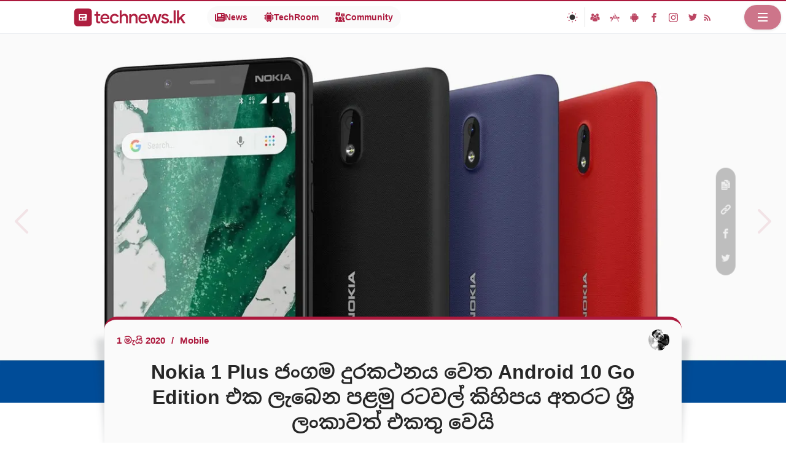

--- FILE ---
content_type: text/html; charset=utf-8
request_url: https://technews.lk/nokia-1-plus-is-now-receiving-the-update-to-android-10-go-edition/
body_size: 22067
content:
<!DOCTYPE html>
<html lang="si">
<head>

    <meta charset="utf-8" />
    <meta http-equiv="X-UA-Compatible" content="IE=edge" />

    <title>Nokia 1 Plus ජංගම දුරකථනය වෙත Android 10 Go Edition එක ලැබෙන පළමු රටවල් කිහිපය අතරට ශ්‍රී ලංකාවත් එකතු වෙයි</title>
    <meta name="HandheldFriendly" content="True" />
    <meta name="viewport" content="width=device-width, initial-scale=1.0" />
    <link rel="alternate" href="https://technews.lk/nokia-1-plus-is-now-receiving-the-update-to-android-10-go-edition/" hreflang="x-default" />
    <link rel="apple-touch-icon" href="/assets/images/icons/apple-icon.png?v=4a8bd03f93">
    <meta name="msapplication-TileColor" content="#ac193d">
    <meta name="msapplication-TileImage" content="/assets/images/icons/ms-icon-144x144.png?v=4a8bd03f93">
    <meta name="theme-color" content="#ac193d">
    <meta name="msapplication-navbutton-color" content="#ac193d">
    <meta name="apple-mobile-web-app-status-bar-style" content="#ac193d">
    <link rel="manifest" href="/assets/images/icons/manifest.json?v=4a8bd03f93">
    <link rel="icon" type="image/png" href="/assets/images/icons/apple-icon.png?v=4a8bd03f93" sizes="512x512" />
    <style>
        /* Unicode subsetting*/

        /* sinhala */
        @font-face {
            font-family: 'Noto Sans Sinhala';
            font-style: normal;
            font-weight: 100 900;
            font-stretch: 100%;
            font-display: swap;
            src: url(/assets/fonts/NotoSansSinhala.woff2?v=4a8bd03f93) format('woff2');
            unicode-range: U+0D80-0DFF,U+200C-200D;
        }

    </style>
    <link rel="stylesheet" id="appStyles" type="text/css" href="/assets/built/screen.css?v=4a8bd03f93"/>
    
    
    <script data-cfasync="false" src="/assets/js/color-scheme.js?v=4a8bd03f93"></script>
    <script async src="/assets/js/pwacompat.min.js?v=4a8bd03f93" type="e7886e14488c14b275687cb9-text/javascript"></script>
    <link rel="icon" href="https://technews.lk/content/images/size/w256h256/2021/09/TechieIcon.png" type="image/png">
    <link rel="canonical" href="https://technews.lk/nokia-1-plus-is-now-receiving-the-update-to-android-10-go-edition/">
    <meta name="referrer" content="no-referrer-when-downgrade">
    <link rel="amphtml" href="https://technews.lk/nokia-1-plus-is-now-receiving-the-update-to-android-10-go-edition/amp/">
    
    <meta property="og:site_name" content="TechNews.LK">
    <meta property="og:type" content="article">
    <meta property="og:title" content="Nokia 1 Plus ජංගම දුරකථනය වෙත Android 10 Go Edition එක ලැබෙන පළමු රටවල් කිහිපය අතරට ශ්‍රී ලංකාවත් එකතු වෙයි">
    <meta property="og:description" content="HMD Global සමාගම යටතේ ක්‍රියාත්මක වන සුප්‍රකට Nokia සමාගම Android OS එක යටතේ
ජංගම දුරකථන එළිදක්වන්නට පටන් ගෙන මේ වන විට වසර තුනක් පමණ ගතවී අවසන් වෙනවා.

මේ අලුත් Nokia ජංගම">
    <meta property="og:url" content="https://technews.lk/nokia-1-plus-is-now-receiving-the-update-to-android-10-go-edition/">
    <meta property="og:image" content="https://technews.lk/content/images/2020/05/nokia-1-plus-is-now-receiving-the-update-to-android-10-go-edition-tech-news-sri-lanka.jpg">
    <meta property="article:published_time" content="2020-05-01T11:38:53.000Z">
    <meta property="article:modified_time" content="2020-05-01T11:38:53.000Z">
    <meta property="article:tag" content="News">
    <meta property="article:tag" content="Mobile">
    <meta property="article:tag" content="Android">
    
    <meta property="article:publisher" content="https://www.facebook.com/si.technews.lk">
    <meta property="article:author" content="https://www.facebook.com/varuna.prabath.92">
    <meta name="twitter:card" content="summary_large_image">
    <meta name="twitter:title" content="Nokia 1 Plus ජංගම දුරකථනය වෙත Android 10 Go Edition එක ලැබෙන පළමු රටවල් කිහිපය අතරට ශ්‍රී ලංකාවත් එකතු වෙයි">
    <meta name="twitter:description" content="HMD Global සමාගම යටතේ ක්‍රියාත්මක වන සුප්‍රකට Nokia සමාගම Android OS එක යටතේ
ජංගම දුරකථන එළිදක්වන්නට පටන් ගෙන මේ වන විට වසර තුනක් පමණ ගතවී අවසන් වෙනවා.

මේ අලුත් Nokia ජංගම">
    <meta name="twitter:url" content="https://technews.lk/nokia-1-plus-is-now-receiving-the-update-to-android-10-go-edition/">
    <meta name="twitter:image" content="https://technews.lk/content/images/2020/05/nokia-1-plus-is-now-receiving-the-update-to-android-10-go-edition-tech-news-sri-lanka.jpg">
    <meta name="twitter:label1" content="Written by">
    <meta name="twitter:data1" content="Varuna Prabhath">
    <meta name="twitter:label2" content="Filed under">
    <meta name="twitter:data2" content="News, Mobile, Android">
    <meta name="twitter:site" content="@technewsLK">
    <meta property="og:image:width" content="1200">
    <meta property="og:image:height" content="686">
    
    <script type="application/ld+json">
{
    "@context": "https://schema.org",
    "@type": "Article",
    "publisher": {
        "@type": "Organization",
        "name": "TechNews.LK",
        "url": "https://technews.lk/",
        "logo": {
            "@type": "ImageObject",
            "url": "https://technews.lk/content/images/2021/08/techie-logo-1-.svg",
            "width": 256,
            "height": 46
        }
    },
    "author": {
        "@type": "Person",
        "name": "Varuna Prabhath",
        "image": {
            "@type": "ImageObject",
            "url": "https://technews.lk/content/images/2020/04/Varuna-Prabath-Profile.jpg",
            "width": 256,
            "height": 256
        },
        "url": "https://technews.lk/author/varuna/",
        "sameAs": [
            "https://www.facebook.com/varuna.prabath.92"
        ]
    },
    "headline": "Nokia 1 Plus ජංගම දුරකථනය වෙත Android 10 Go Edition එක ලැබෙන පළමු රටවල් කිහිපය අතරට ශ්‍රී ලංකාවත් එකතු වෙයි",
    "url": "https://technews.lk/nokia-1-plus-is-now-receiving-the-update-to-android-10-go-edition/",
    "datePublished": "2020-05-01T11:38:53.000Z",
    "dateModified": "2020-05-01T11:38:53.000Z",
    "image": {
        "@type": "ImageObject",
        "url": "https://technews.lk/content/images/2020/05/nokia-1-plus-is-now-receiving-the-update-to-android-10-go-edition-tech-news-sri-lanka.jpg",
        "width": 1200,
        "height": 686
    },
    "keywords": "News, Mobile, Android",
    "description": "HMD Global සමාගම යටතේ ක්‍රියාත්මක වන සුප්‍රකට Nokia සමාගම Android OS එක යටතේ\nජංගම දුරකථන එළිදක්වන්නට පටන් ගෙන මේ වන විට වසර තුනක් පමණ ගතවී අවසන් වෙනවා.\n\nමේ අලුත් Nokia ජංගම දුරකථන විශේෂත්වය නම් සම්පූර්ණයෙන්ම  Pure Android අත්දැකීම\nපාරිභෝගිකයන් ට ලබා දීමට සමත් වීම වන අතර ප්‍රධාන Android සංස්කරණ මෙන්ම Security\nPatch, Bug Fix ආදී සියලුම updates අනෙක් දුරකථන වෙළඳනාම වලට සාපේක්ෂව ඉක්මනින්\nපාරිභෝගිකයන්ට ලබා දීමටත් Nokia සමාගම සමත් වෙලා තියෙනවා.\n\nMidrange, High-end දුරකථන වලට පමණක් සීමා නොවී මිලෙන් අඩු",
    "mainEntityOfPage": "https://technews.lk/nokia-1-plus-is-now-receiving-the-update-to-android-10-go-edition/"
}
    </script>

    <meta name="generator" content="Ghost 5.129">
    <link rel="alternate" type="application/rss+xml" title="TechNews.LK" href="https://technews.lk/rss/">
    <style id="gh-members-styles">.gh-post-upgrade-cta-content,
.gh-post-upgrade-cta {
    display: flex;
    flex-direction: column;
    align-items: center;
    font-family: -apple-system, BlinkMacSystemFont, 'Segoe UI', Roboto, Oxygen, Ubuntu, Cantarell, 'Open Sans', 'Helvetica Neue', sans-serif;
    text-align: center;
    width: 100%;
    color: #ffffff;
    font-size: 16px;
}

.gh-post-upgrade-cta-content {
    border-radius: 8px;
    padding: 40px 4vw;
}

.gh-post-upgrade-cta h2 {
    color: #ffffff;
    font-size: 28px;
    letter-spacing: -0.2px;
    margin: 0;
    padding: 0;
}

.gh-post-upgrade-cta p {
    margin: 20px 0 0;
    padding: 0;
}

.gh-post-upgrade-cta small {
    font-size: 16px;
    letter-spacing: -0.2px;
}

.gh-post-upgrade-cta a {
    color: #ffffff;
    cursor: pointer;
    font-weight: 500;
    box-shadow: none;
    text-decoration: underline;
}

.gh-post-upgrade-cta a:hover {
    color: #ffffff;
    opacity: 0.8;
    box-shadow: none;
    text-decoration: underline;
}

.gh-post-upgrade-cta a.gh-btn {
    display: block;
    background: #ffffff;
    text-decoration: none;
    margin: 28px 0 0;
    padding: 8px 18px;
    border-radius: 4px;
    font-size: 16px;
    font-weight: 600;
}

.gh-post-upgrade-cta a.gh-btn:hover {
    opacity: 0.92;
}</style>
    
    <link href="https://technews.lk/webmentions/receive/" rel="webmention">
    <script defer src="/public/cards.min.js?v=4a8bd03f93" type="e7886e14488c14b275687cb9-text/javascript"></script>
    <link rel="stylesheet" type="text/css" href="/public/cards.min.css?v=4a8bd03f93">
    <script defer src="/public/member-attribution.min.js?v=4a8bd03f93" type="e7886e14488c14b275687cb9-text/javascript"></script><style>:root {--ghost-accent-color: #800926;}</style>
    <meta name="google" content="notranslate">
<meta property="fb:pages" content="107719001045228" />
<meta name="twitter:site" content="@technewsLK">
<script type="application/ld+json"> { "@context": "https://schema.org", "@type": "Organization", "url": "https://technews.lk", "logo": "https://technews.lk/content/images/2019/03/techie-icon.jpg" } </script>
<style>.bw-vote{display:none}</style>
<meta name="ahrefs-site-verification" content="f421dee4733b0f1d3cf0c721618a4f04e81dcdff57b5dcdf6d3475bc36ca45ba">

<script defer src="https://umami.labs.codeaffinity.net/script.js" data-website-id="5e2e79d0-e620-4faa-8bb7-fec9dc83fe0d" type="e7886e14488c14b275687cb9-text/javascript"></script>

<style>
  .kg-bookmark-card a.kg-bookmark-container:hover{
    background: initial;
    border-left: .5rem solid var(--darkPrimary);
  }
</style>

<script data-cfasync="false" nonce="57c0029d-8507-4504-a703-29dc5c4d9591">try{(function(w,d){!function(j,k,l,m){if(j.zaraz)console.error("zaraz is loaded twice");else{j[l]=j[l]||{};j[l].executed=[];j.zaraz={deferred:[],listeners:[]};j.zaraz._v="5870";j.zaraz._n="57c0029d-8507-4504-a703-29dc5c4d9591";j.zaraz.q=[];j.zaraz._f=function(n){return async function(){var o=Array.prototype.slice.call(arguments);j.zaraz.q.push({m:n,a:o})}};for(const p of["track","set","debug"])j.zaraz[p]=j.zaraz._f(p);j.zaraz.init=()=>{var q=k.getElementsByTagName(m)[0],r=k.createElement(m),s=k.getElementsByTagName("title")[0];s&&(j[l].t=k.getElementsByTagName("title")[0].text);j[l].x=Math.random();j[l].w=j.screen.width;j[l].h=j.screen.height;j[l].j=j.innerHeight;j[l].e=j.innerWidth;j[l].l=j.location.href;j[l].r=k.referrer;j[l].k=j.screen.colorDepth;j[l].n=k.characterSet;j[l].o=(new Date).getTimezoneOffset();if(j.dataLayer)for(const t of Object.entries(Object.entries(dataLayer).reduce((u,v)=>({...u[1],...v[1]}),{})))zaraz.set(t[0],t[1],{scope:"page"});j[l].q=[];for(;j.zaraz.q.length;){const w=j.zaraz.q.shift();j[l].q.push(w)}r.defer=!0;for(const x of[localStorage,sessionStorage])Object.keys(x||{}).filter(z=>z.startsWith("_zaraz_")).forEach(y=>{try{j[l]["z_"+y.slice(7)]=JSON.parse(x.getItem(y))}catch{j[l]["z_"+y.slice(7)]=x.getItem(y)}});r.referrerPolicy="origin";r.src="/cdn-cgi/zaraz/s.js?z="+btoa(encodeURIComponent(JSON.stringify(j[l])));q.parentNode.insertBefore(r,q)};["complete","interactive"].includes(k.readyState)?zaraz.init():j.addEventListener("DOMContentLoaded",zaraz.init)}}(w,d,"zarazData","script");window.zaraz._p=async bs=>new Promise(bt=>{if(bs){bs.e&&bs.e.forEach(bu=>{try{const bv=d.querySelector("script[nonce]"),bw=bv?.nonce||bv?.getAttribute("nonce"),bx=d.createElement("script");bw&&(bx.nonce=bw);bx.innerHTML=bu;bx.onload=()=>{d.head.removeChild(bx)};d.head.appendChild(bx)}catch(by){console.error(`Error executing script: ${bu}\n`,by)}});Promise.allSettled((bs.f||[]).map(bz=>fetch(bz[0],bz[1])))}bt()});zaraz._p({"e":["(function(w,d){})(window,document)"]});})(window,document)}catch(e){throw fetch("/cdn-cgi/zaraz/t"),e;};</script></head>
<body class="post-template tag-news tag-mobile tag-android">
    <script data-cfasync="false">
        reflectPreference();
    </script>
    <div class="overlay"></div>
    <nav class="cd-stretchy-nav cd-stretchy-nav-main noprint">
    <a class="cd-nav-trigger" href="#" aria-label="Main Menu">
        <span aria-hidden="true"></span>
    </a>
    <ul>
        <li><a href="/"><span>Home</span><svg xmlns="http://www.w3.org/2000/svg" viewBox="0 0 306.773 306.773" width="16" height="16"><path d="M302.93 149.794a14.627 14.627 0 0 0-1.199-20.932L164.63 8.898c-6.223-5.442-16.2-5.328-22.292.257L4.771 135.258c-6.092 5.585-6.391 14.947-.662 20.902l3.449 3.592c5.722 5.955 14.971 6.665 20.645 1.581l10.281-9.207v134.792c0 8.27 6.701 14.965 14.965 14.965h53.624c8.264 0 14.965-6.695 14.965-14.965v-94.3h68.398v94.3c-.119 8.264 5.794 14.959 14.058 14.959h56.828c8.264 0 14.965-6.695 14.965-14.965V154.024s2.84 2.488 6.343 5.567c3.497 3.073 10.842.609 16.403-5.513l3.897-4.284z" fill="#FFF"/></svg> </a></li>
        <li><a href="/authors/"><span>Meet the Authors</span><svg xmlns="http://www.w3.org/2000/svg" width="16" height="16" viewBox="0 0 80.13 80.13"><path d="M48.355 17.922c3.705 2.323 6.303 6.254 6.776 10.817a11.69 11.69 0 0 0 4.966 1.112c6.491 0 11.752-5.261 11.752-11.751 0-6.491-5.261-11.752-11.752-11.752-6.429.002-11.644 5.169-11.742 11.574zm-7.699 24.062c6.491 0 11.752-5.262 11.752-11.752s-5.262-11.751-11.752-11.751c-6.49 0-11.754 5.262-11.754 11.752s5.264 11.751 11.754 11.751zm4.985.801h-9.972c-8.297 0-15.047 6.751-15.047 15.048v12.195l.031.191.84.263c7.918 2.474 14.797 3.299 20.459 3.299 11.059 0 17.469-3.153 17.864-3.354l.785-.397h.084V57.833c.003-8.297-6.747-15.048-15.044-15.048zm19.443-12.132h-9.895a14.483 14.483 0 0 1-4.47 10.088c7.375 2.193 12.771 9.032 12.771 17.11v3.758c9.77-.358 15.4-3.127 15.771-3.313l.785-.398h.084V45.699c0-8.296-6.75-15.046-15.046-15.046zm-45.049-.8c2.299 0 4.438-.671 6.25-1.814a14.544 14.544 0 0 1 5.467-9.276c.012-.22.033-.438.033-.66 0-6.491-5.262-11.752-11.75-11.752-6.492 0-11.752 5.261-11.752 11.752 0 6.488 5.26 11.75 11.752 11.75zm10.554 10.888a14.492 14.492 0 0 1-4.467-10.032c-.367-.027-.73-.056-1.104-.056h-9.971C6.75 30.653 0 37.403 0 45.699v12.197l.031.188.84.265c6.352 1.983 12.021 2.897 16.945 3.185v-3.683c.002-8.078 5.396-14.915 12.773-17.11z" fill="#FFF"/></svg></a></li>
        <li><a href="/contribute/"><span>ඔබටත් ඉඩක්</span> <svg xmlns="http://www.w3.org/2000/svg" width="16" height="16" viewBox="0 0 45.902 45.902"><g fill="#FFF"><path d="M43.162 26.681a9.42 9.42 0 0 0-5.825-2.742 9.267 9.267 0 0 0 3.089-6.912 9.306 9.306 0 0 0-9.308-9.307c-4.911 0-8.932 3.804-9.281 8.625 4.369 1.89 7.435 6.244 7.435 11.299 0 1.846-.42 3.65-1.201 5.287a12.412 12.412 0 0 1 3.066 2.26 12.51 12.51 0 0 1 3.61 8.851l-.002.067-.002.057-.082 1.557H45.81l.092-12.33a9.413 9.413 0 0 0-2.74-6.712z"/><path d="M23.184 34.558a9.271 9.271 0 0 0 3.092-6.912 9.309 9.309 0 0 0-9.309-9.309 9.308 9.308 0 0 0-9.309 9.309 9.272 9.272 0 0 0 3.084 6.906c-4.84.375-8.663 4.383-8.698 9.318l-.092 1.853H31.658l.092-1.714a9.421 9.421 0 0 0-8.566-9.451zM6.004 11.374v3.458a2.598 2.598 0 0 0 5.194 0v-3.458h3.454a2.598 2.598 0 0 0 0-5.193h-3.454V2.774a2.597 2.597 0 1 0-5.194 0V6.18H2.596a2.596 2.596 0 0 0 0 5.193h3.408z"/></g></svg></a></li>
        <li><a href="/about/"><span>අපි ගැන</span><svg xmlns="http://www.w3.org/2000/svg" viewBox="0 0 87.888 87.888" width="16" height="16"><path d="M82.275 50.216c-.018-.799-.376-1.611-.612-2.365-.274-.876-.547-1.728-.897-2.576a152.036 152.036 0 0 1-1.923-4.916c-.513-1.372-1.519-3.551-.84-4.957.371-.767.707-1.372.527-2.236a46.569 46.569 0 0 0-.579-2.464c-.596-2.25-1.35-4.448-2.171-6.626-.225-.599-2.577-5.797-2.577-5.797l1.963-1.191s-.599-1.003-.713-1.201c-.539-.934-1.245-1.838-1.883-2.708-1.32-1.802-2.852-3.366-4.507-4.859l1.85-.701c-1.614-1.082-3.185-2.201-4.943-3.049C56.724.596 47.578-.752 38.509.393c-8.411 1.063-17.44 3.904-23.616 10.303-6.18 6.521-10.038 15.467-9.154 24.583.229 2.365.345 4.707 1.141 6.949 4.51 12.708 12.897 20.494 14.804 23.848 1.907 3.354 3.066 7.161 3.536 11.001.192 1.567.164 3.147.183 4.722.006.503-.024 4.316.001 6.09h38.502l.03-2.689c.083-2.255.028-4.552.251-6.794.112-1.128.047-2.456.61-3.474.563-1.023 1.589-1.342 2.697-1.499 2.072-.294 7.085 1.021 9.163-.133 1.708-.949 2.017-2.365 1.665-4.175-.171-.875-.15-1.58.268-2.368.343-.644.813-1.18 1.113-1.854.654-1.466-.937-2.988-1.957-3.703.916-.472 2.132-1.1 2.363-2.211.131-.628-.2-1.284-.389-1.877-.185-.58-.297-1.177-.425-1.772-.113-.524-.311-2.471-.198-2.634.113-.162 2.921-.74 3.178-2.49zm-39.447-3.995c-.176.219-.41.357-.664.407a1.122 1.122 0 0 1-.763-.128c-.523-.301-12.844-7.409-14.881-12.935-.836-2.266-.862-4.223-.078-5.808.794-1.599 2.326-2.727 4.686-3.452.189-.06.391-.109.604-.145 2.078-.41 4.638.145 6.385 1.79 1.008-2.173 3.178-3.643 5.261-4.048.204-.038.416-.067.614-.082 2.46-.213 4.298.264 5.633 1.457 1.32 1.177 2.029 3.006 2.095 5.425.174 5.871-8.529 17.046-8.892 17.519zm12.559-33.285c-.36 2.204-4.395 5.724-4.565 5.872a.402.402 0 0 1-.275.1.422.422 0 0 1-.274-.096c-.171-.153-4.239-3.672-4.6-5.876-.144-.905-.015-1.63.391-2.162.412-.54 1.061-.852 1.988-.949a2.58 2.58 0 0 1 .235-.014c.803 0 1.711.394 2.247 1.13.533-.732 1.44-1.13 2.244-1.13.078 0 .159.008.232.014.931.096 1.578.409 1.986.949.41.532.536 1.257.391 2.162zm6.298 8.085c-.784 1.185-4.055 2.155-4.193 2.2a.257.257 0 0 1-.181-.014.266.266 0 0 1-.139-.135c-.059-.131-1.483-3.248-1.112-4.615.153-.558.422-.949.799-1.154.377-.2.835-.207 1.402-.018.044.014.088.035.14.056.464.216.888.682 1.003 1.246.501-.287 1.134-.276 1.599-.063.044.022.086.046.131.074.513.301.806.65.904 1.068.098.417-.033.875-.353 1.355z" fill="#FFF"/></svg></a></li>
    </ul>
    <span aria-hidden="true" class="stretchy-nav-bg"></span>
</nav>    
    <div class="site-wrapper">
        
<header class="site-header outer noprint border-primary-top">
    <div class="inner">
        <nav class="site-nav">
    <div class="site-nav-left">
        <a class="site-nav-logo" href="https://technews.lk" aria-label="Techie"><svg xmlns="http://www.w3.org/2000/svg" width="183.473" height="30"><path fill="#AE1E3F" class="svg-fill-primary" d="M29.699 24.512a5.152 5.152 0 0 1-5.151 5.15H6.025a5.15 5.15 0 0 1-5.15-5.15V5.989A5.15 5.15 0 0 1 6.024.838h18.522a5.151 5.151 0 0 1 5.151 5.151l.002 18.523z"/><path fill="#FFF" class="svg-fill-light" d="M8.516 10.099v10.365H20.77l1.288-9.143h-1.116v-1.222H8.516z"/><path fill="#AE1E3F" class="svg-fill-primary" d="M10.06 11.579h9.014v1.341H10.06v-1.341zm0 1.932h7.856v1.406H10.06v-1.406zm4.905 2.511h4.046v.772h-4.046v-.772zm0 2.448h4.046v.772h-4.046v-.772zm0-1.149h4.046v.634h-4.046v-.634zm-4.905-1.299h3.799v3.079H10.06v-3.079zm29.152 8.791c-.589-.215-1.07-.502-1.441-.854-.843-.843-1.264-1.989-1.264-3.44v-7.766h-2.618V9.9h2.618V5.664h3.235V9.9h3.647v2.853h-3.647v7.059c0 .805.158 1.373.47 1.705.295.395.804.591 1.531.591.3.005.597-.041.882-.135.256-.087.531-.229.824-.425v3.146c-.646.295-1.431.444-2.352.444a5.505 5.505 0 0 1-1.885-.325zm8.105-.47a7.277 7.277 0 0 1-2.736-2.839c-.656-1.206-.985-2.563-.985-4.074 0-1.432.319-2.76.957-3.985a7.495 7.495 0 0 1 2.662-2.926c1.136-.727 2.431-1.088 3.883-1.088 1.51 0 2.818.333 3.926 1a6.546 6.546 0 0 1 2.529 2.736c.579 1.156.868 2.461.868 3.912 0 .275-.03.618-.088 1.03H46.83c.118 1.394.613 2.468 1.486 3.221a4.501 4.501 0 0 0 3.044 1.133c.922 0 1.721-.212 2.397-.632a4.772 4.772 0 0 0 1.632-1.72l2.735 1.294c-.705 1.233-1.627 2.204-2.764 2.911-1.138.705-2.5 1.061-4.088 1.061-1.47-.006-2.79-.349-3.955-1.034zm7.809-8.706a3.756 3.756 0 0 0-.5-1.575c-.293-.518-.74-.957-1.337-1.308-.598-.354-1.329-.53-2.19-.53-1.04 0-1.917.309-2.634.927-.714.617-1.21 1.445-1.484 2.486h8.145zm7.838 8.706a7.203 7.203 0 0 1-2.765-2.839c-.657-1.206-.985-2.572-.985-4.104 0-1.529.329-2.898.985-4.103a7.187 7.187 0 0 1 2.765-2.838c1.187-.686 2.524-1.03 4.014-1.03 1.648 0 3.051.372 4.206 1.118a6.13 6.13 0 0 1 2.47 3.031l-2.971 1.235c-.667-1.589-1.931-2.383-3.794-2.383-.805 0-1.544.207-2.222.617-.677.413-1.215.995-1.617 1.751-.402.754-.603 1.623-.603 2.601 0 .982.201 1.854.603 2.619.402.765.941 1.354 1.617 1.766a4.196 4.196 0 0 0 2.222.618c.94 0 1.75-.212 2.427-.634.677-.421 1.191-1.024 1.544-1.807l2.913 1.265a6.847 6.847 0 0 1-2.589 3.029c-1.157.744-2.56 1.116-4.207 1.116-1.489 0-2.826-.343-4.013-1.028zM75.068 3.841h3.234v5.736l-.147 2.293h.147c.431-.706 1.073-1.289 1.927-1.75a5.704 5.704 0 0 1 2.75-.691c1.822 0 3.215.535 4.176 1.603.961 1.069 1.441 2.524 1.441 4.368v9.5h-3.235v-9.061c0-1.135-.299-1.988-.896-2.558-.599-.568-1.377-.854-2.339-.854a3.292 3.292 0 0 0-1.956.617 4.293 4.293 0 0 0-1.367 1.633 4.854 4.854 0 0 0-.501 2.162v8.06h-3.234V3.841zM90.802 9.9h3.089v1.971h.147c.43-.707 1.073-1.29 1.926-1.749a5.635 5.635 0 0 1 2.721-.691c1.824 0 3.21.535 4.163 1.603.95 1.069 1.425 2.525 1.425 4.37v9.5h-3.234v-9.062c0-1.177-.289-2.041-.868-2.588-.578-.548-1.378-.824-2.396-.824-.727 0-1.375.201-1.942.603a3.996 3.996 0 0 0-1.324 1.604 4.975 4.975 0 0 0-.471 2.147v8.117h-3.237V9.9h.001zm18.545 14.443a7.254 7.254 0 0 1-2.735-2.839c-.657-1.206-.985-2.563-.985-4.074 0-1.432.317-2.76.955-3.985a7.528 7.528 0 0 1 2.661-2.926c1.138-.727 2.433-1.088 3.885-1.088 1.508 0 2.817.333 3.927 1a6.537 6.537 0 0 1 2.528 2.736c.578 1.156.868 2.461.868 3.912 0 .275-.029.618-.088 1.03h-11.501c.12 1.394.613 2.468 1.487 3.221a4.5 4.5 0 0 0 3.045 1.133c.923 0 1.721-.212 2.396-.632a4.734 4.734 0 0 0 1.633-1.72l2.733 1.294c-.705 1.233-1.625 2.204-2.764 2.911-1.137.705-2.5 1.061-4.088 1.061-1.472-.006-2.791-.349-3.957-1.034zm7.809-8.706a3.715 3.715 0 0 0-.501-1.575c-.293-.518-.741-.957-1.338-1.308-.599-.354-1.328-.53-2.19-.53-1.041 0-1.917.309-2.634.927-.716.617-1.209 1.445-1.484 2.486h8.147zm2.795-5.737h3.5l3.029 10.736h.118L129.98 9.9h3.323l3.353 10.736h.119L139.803 9.9h3.441l-4.793 15h-3.412l-3.441-10.765h-.09L128.096 24.9h-3.354l-4.791-15zm25.148 14.339c-1.099-.756-1.872-1.72-2.323-2.896l2.881-1.266c.353.785.85 1.383 1.486 1.794.638.412 1.369.617 2.19.617.804 0 1.479-.142 2.03-.427.549-.283.823-.71.823-1.277 0-.55-.235-.981-.708-1.296-.47-.313-1.194-.589-2.174-.823l-1.794-.44c-1.197-.295-2.188-.813-2.973-1.558-.784-.744-1.175-1.686-1.175-2.824 0-.883.259-1.656.779-2.324.519-.666 1.223-1.181 2.104-1.544.882-.362 1.842-.544 2.882-.544 1.392 0 2.618.28 3.676.839 1.061.559 1.826 1.368 2.296 2.427l-2.824 1.234c-.569-1.157-1.607-1.734-3.117-1.734-.727 0-1.335.147-1.825.441-.488.294-.734.677-.734 1.147 0 .451.186.819.559 1.103.372.285.922.525 1.647.722l2.205.558c1.472.373 2.584.938 3.339 1.692.755.756 1.134 1.683 1.134 2.778 0 .943-.271 1.771-.81 2.485-.54.717-1.279 1.271-2.222 1.663-.939.392-1.979.589-3.117.589-1.726-.004-3.138-.381-4.235-1.136zm12.132.178a2.188 2.188 0 0 1-.661-1.604c0-.626.221-1.156.661-1.587a2.203 2.203 0 0 1 1.604-.648 2.21 2.21 0 0 1 1.602.648c.442.431.662.961.662 1.587 0 .629-.22 1.161-.662 1.604-.42.432-1 .67-1.602.661a2.183 2.183 0 0 1-1.604-.661zm5.926-20.576h3.236v21.061h-3.236V3.841zm5.559 0h3.236v12.266h.088l6.147-6.207h4.058v.175l-5.825 5.797 6.002 8.854v.174h-3.854l-4.412-6.795-2.207 2.147V24.9h-3.234l.001-21.059z"/></svg> </a>
    </div>
    <div class="sections-holder">
    <ul class="nav sections-nav">
        <li >
            <a class="no-decoration" href="/">
                <svg fill="currentColor" width="24" height="24" xmlns="http://www.w3.org/2000/svg" viewBox="0 0 512 512"><!--!Font Awesome Free 6.7.2 by @fontawesome - https://fontawesome.com License - https://fontawesome.com/license/free Copyright 2024 Fonticons, Inc.--><path d="M96 96c0-35.3 28.7-64 64-64l288 0c35.3 0 64 28.7 64 64l0 320c0 35.3-28.7 64-64 64L80 480c-44.2 0-80-35.8-80-80L0 128c0-17.7 14.3-32 32-32s32 14.3 32 32l0 272c0 8.8 7.2 16 16 16s16-7.2 16-16L96 96zm64 24l0 80c0 13.3 10.7 24 24 24l112 0c13.3 0 24-10.7 24-24l0-80c0-13.3-10.7-24-24-24L184 96c-13.3 0-24 10.7-24 24zm208-8c0 8.8 7.2 16 16 16l48 0c8.8 0 16-7.2 16-16s-7.2-16-16-16l-48 0c-8.8 0-16 7.2-16 16zm0 96c0 8.8 7.2 16 16 16l48 0c8.8 0 16-7.2 16-16s-7.2-16-16-16l-48 0c-8.8 0-16 7.2-16 16zM160 304c0 8.8 7.2 16 16 16l256 0c8.8 0 16-7.2 16-16s-7.2-16-16-16l-256 0c-8.8 0-16 7.2-16 16zm0 96c0 8.8 7.2 16 16 16l256 0c8.8 0 16-7.2 16-16s-7.2-16-16-16l-256 0c-8.8 0-16 7.2-16 16z"/></svg>                <span class="section-label">News</span>
            </a>
        </li>
        <li >
            <a class="no-decoration" href="/techroom">
                <svg version="1.1" id="Layer_1" xmlns="http://www.w3.org/2000/svg" xmlns:xlink="http://www.w3.org/1999/xlink" x="0px" y="0px" width="24" height="24" viewBox="0 0 512 512" enable-background="new 0 0 512 512" xml:space="preserve" fill="#AC193D"> <g> <g> <path d="M336.935,122.121H174.229c-25.563,0-46.288,20.726-46.288,46.297V344.58 c0,25.568,20.726,46.298,46.288,46.298h162.707c25.566,0,46.289-20.728,46.289-46.298V168.418 C383.225,142.847,362.5,122.121,336.935,122.121z"/> <path d="M481.329,275.96c10.748,0,19.461-8.713,19.461-19.46c0-10.749-8.713-19.461-19.461-19.461h-44.424v-43.969 h44.424c10.748,0,19.461-8.713,19.461-19.461s-8.713-19.461-19.461-19.461h-44.818c-3.808-43.024-36.54-77.845-78.582-84.845 V22.459c0-10.748-8.713-19.461-19.461-19.461s-19.461,8.713-19.461,19.461v45.538H275.04V22.459 c0-10.748-8.711-19.461-19.46-19.461c-10.748,0-19.461,8.713-19.461,19.461v45.538h-43.965V22.459 c-0.001-10.748-8.714-19.461-19.462-19.461s-19.461,8.713-19.461,19.461v46.843c-42.042,7-74.776,41.821-78.582,84.845H29.833 c-10.748,0-19.46,8.712-19.46,19.46c0,10.749,8.712,19.461,19.46,19.461h44.424v43.969H29.833c-10.748,0-19.46,8.713-19.46,19.46 c0,10.748,8.712,19.461,19.46,19.461h44.424v43.968H29.833c-10.748,0-19.46,8.713-19.46,19.462c0,10.748,8.712,19.46,19.46,19.46 h44.819c3.806,43.022,36.541,77.844,78.582,84.844v46.847c0,10.748,8.712,19.461,19.461,19.461c10.748,0,19.46-8.713,19.46-19.461 v-45.543h43.966v45.543c0,10.748,8.713,19.461,19.461,19.461c10.748,0,19.461-8.713,19.461-19.461v-45.543h43.967v45.543 c0,10.748,8.713,19.461,19.461,19.461s19.461-8.713,19.461-19.461v-46.844c42.042-6.999,74.775-41.819,78.582-84.844h44.818 c10.747,0,19.46-8.712,19.46-19.46s-8.713-19.461-19.46-19.461h-44.424v-43.969h44.422V275.96z M405.822,350.454 c0,34.992-28.469,63.46-63.465,63.46H168.804c-34.994,0-63.462-28.467-63.462-63.46V162.541c0-34.994,28.468-63.462,63.462-63.462 h173.554c34.994,0,63.465,28.468,63.465,63.462V350.454L405.822,350.454z"/> </g> </g> </svg>                <span class="section-label">TechRoom</span>
            </a>
        </li>
        <li>
            <a class="no-decoration" target="_blank" href="https://community.technews.lk" rel="noopener">
                <svg xmlns="http://www.w3.org/2000/svg" width="16" height="16" fill="#AC193D"><path d="M4.525 9.695c0-.484.099-.945.276-1.365a2.349 2.349 0 0 0-1.165-.31A2.354 2.354 0 1 0 2.2 12.239a3.453 3.453 0 0 0-2.014 3.138v.458h3.098v-.443c0-.962.287-1.888.83-2.679.28-.411.619-.77 1.003-1.07a3.503 3.503 0 0 1-.592-1.948zM13.871 12.24c.559-.433.92-1.107.92-1.864a2.356 2.356 0 0 0-2.354-2.355c-.425 0-.821.113-1.165.31.177.419.275.88.275 1.365 0 .704-.21 1.38-.591 1.948a4.773 4.773 0 0 1 1.832 3.749v.443h3.097v-.458a3.45 3.45 0 0 0-2.014-3.138z"/><path d="M9.481 11.845a2.592 2.592 0 0 0-1.444-4.742 2.595 2.595 0 0 0-2.591 2.593 2.59 2.59 0 0 0 1.146 2.149 3.838 3.838 0 0 0-2.387 3.548v.443h7.664v-.443a3.839 3.839 0 0 0-2.388-3.548zM8.078.138H.843v5.224h2.698l2.321 1.246-.017-1.247h2.232V.138zM5.965 3.163H2.958v-.92h3.007v.92zM9.126 2.107v4.454h1.833l-.016 1.079 2.01-1.079h2.278V2.107H9.126zm4.285 2.648h-2.468v-.92h2.468v.92z"/></svg>                <span class="section-label">Community</span>
            </a>
        </li>
    </ul>
</div>    <div class="site-nav-right">
        <button class="theme-toggle" id="theme-toggle" aria-label="auto" aria-live="polite">
            <svg class="sun-and-moon" aria-hidden="true" width="18" height="18" viewBox="0 0 24 24">
    <mask class="moon" id="moon-mask">
        <rect x="0" y="0" width="100%" height="100%" fill="white" />
        <circle cx="24" cy="10" r="6" fill="black" />
    </mask>
    <circle class="sun" cx="12" cy="12" r="6" mask="url(#moon-mask)" fill="currentColor" />
    <g class="sun-beams" stroke="currentColor">
        <line x1="12" y1="1" x2="12" y2="3" />
        <line x1="12" y1="21" x2="12" y2="23" />
        <line x1="4.22" y1="4.22" x2="5.64" y2="5.64" />
        <line x1="18.36" y1="18.36" x2="19.78" y2="19.78" />
        <line x1="1" y1="12" x2="3" y2="12" />
        <line x1="21" y1="12" x2="23" y2="12" />
        <line x1="4.22" y1="19.78" x2="5.64" y2="18.36" />
        <line x1="18.36" y1="5.64" x2="19.78" y2="4.22" />
    </g>
</svg>        </button>
        <div class="social-links">
            <a class="social-link social-link-fb" aria-label="Facebook Community" title="Facebook Community" href="https://fb.com/groups/technews.lk/" target="_blank" rel="noopener"><svg xmlns="http://www.w3.org/2000/svg" width="16" height="16" viewBox="0 0 80.129 80.129"><path d="M48.355 17.922c3.705 2.323 6.304 6.254 6.776 10.817a11.69 11.69 0 0 0 4.966 1.112c6.491 0 11.752-5.261 11.752-11.751 0-6.491-5.261-11.752-11.752-11.752-6.429.002-11.643 5.169-11.742 11.574zm-7.698 24.062c6.49 0 11.752-5.262 11.752-11.752 0-6.49-5.263-11.751-11.752-11.751-6.491 0-11.755 5.262-11.755 11.752 0 6.49 5.264 11.751 11.755 11.751zm4.984.802h-9.972c-8.297 0-15.047 6.75-15.047 15.047v12.195l.031.191.84.263c7.918 2.474 14.797 3.3 20.458 3.3 11.059 0 17.469-3.154 17.864-3.355l.785-.396h.084V57.833c.004-8.297-6.746-15.047-15.043-15.047zm19.443-12.133h-9.896a14.479 14.479 0 0 1-4.47 10.088c7.375 2.193 12.771 9.032 12.771 17.11v3.758c9.77-.358 15.399-3.127 15.771-3.313l.784-.397h.084V45.7c.001-8.297-6.749-15.047-15.044-15.047zm-45.049-.8c2.299 0 4.438-.671 6.25-1.814a14.544 14.544 0 0 1 5.467-9.276c.012-.22.033-.438.033-.66 0-6.491-5.262-11.752-11.75-11.752-6.492 0-11.752 5.261-11.752 11.752 0 6.488 5.26 11.75 11.752 11.75zm10.554 10.888a14.492 14.492 0 0 1-4.467-10.032c-.367-.027-.73-.056-1.104-.056h-9.971C6.75 30.653 0 37.403 0 45.7v12.196l.031.188.84.265c6.352 1.983 12.021 2.897 16.945 3.185v-3.683c.002-8.078 5.396-14.915 12.773-17.11z"/></svg></a>
            <a class="social-link social-link-fb" aria-label="Techie Lite on iOS" title="Techie Lite on iOS" href="/techie-lite-app-for-iphones/" target="_parent" rel="noopener"><svg xmlns="http://www.w3.org/2000/svg" width="16" height="16" viewBox="0 0 478.2 478.2"><path d="M0 287.7v-65A11 11 0 0 1 11 212h114.6l-50 86.4H11c-6 0-11-4.8-11-10.7zm81.7 132.7l-36.6 25c-5 3.3-8.4 1-7.7-4.7l4.9-42.5c.7-6 5.5-8.3 10.7-5.4L81.2 409c5.2 2.9 5.4 8 .5 11.4zm8.7-23.9l-28.3-16c-5.1-3.1-7-9.7-4-14.8l131.2-227.3c3-5.3 9.7-7 14.8-4.1l28.4 16.1a11 11 0 0 1 4 14.9L105.3 392.6c-3 5.2-9.6 7-14.9 4zm99.9-98l50-86.5h28.6l40.6 86.4H190.3zm162.6 25.7c-11.4-5.7-68-135.3-82.2-169.1-14.7-34-58.3-124-44.2-131 10-5 46.2 66 73.3 108.5 27 42.6 83.6 152.3 90.6 164.9 7 12.5-6.6 23-14.3 26.1-7.6 3.2-11.9 6.1-23.2.6zm37 59.7L373 357a10.4 10.4 0 0 1 4-15.4l16.2-8.3c5.6-3 13-.8 16 5.2l13.5 25.8c3.1 5.8 1 13.4-4.6 16.6l-11.7 7c-5.3 3.3-12.8 1.4-16.4-4.1zm63 70.4c-3.7-11.5-30.9-12.2-43-29.3-12.4-17-2.2-25.8 2-30 49.4-27.6 41 59.3 41 59.3zm25.3-166.6c0 6-4.8 10.7-10.9 10.7H410c-.7-3.3-1.7-6.6-3.3-9.8-1.6-2.7-5.4-9.8-10.6-19.7-7.6-14.5-18.6-35.2-30.3-56.9h101.7c6 0 10.8 4.8 10.8 10.7v65z"/></svg></a>
            <a class="social-link social-link-fb" aria-label="Techie on Google Play" title="Techie on Google Play" href="https://play.google.com/store/apps/details?id=net.codeaffinity.technews" target="_blank" rel="noopener"><svg xmlns="http://www.w3.org/2000/svg" viewBox="0 0 505.145 505.145" width="16" height="16"><g><path d="M68.541 164.715h-1.294c-16.588 0-30.113 13.568-30.113 30.113v131.107c0 16.61 13.525 30.134 30.113 30.134h1.316c16.588 0 30.113-13.568 30.113-30.134V194.827c-.022-16.544-13.568-30.112-30.135-30.112zM113.085 376.54c0 15.229 12.446 27.632 27.675 27.632h29.574v70.817c0 16.631 13.568 30.156 30.113 30.156h1.294c16.61 0 30.156-13.546 30.156-30.156v-70.817h41.33v70.817c0 16.631 13.611 30.156 30.156 30.156h1.273c16.609 0 30.134-13.546 30.134-30.156v-70.817h29.595c15.207 0 27.654-12.403 27.654-27.632V169.525H113.085V376.54zM322.041 43.983l23.491-36.26c1.51-2.287.841-5.414-1.467-6.903-2.286-1.51-5.414-.884-6.903 1.467l-24.353 37.512c-18.27-7.485-38.676-11.691-60.226-11.691-21.571 0-41.934 4.206-60.247 11.691l-24.31-37.512C166.538-.064 163.388-.69 161.08.82c-2.308 1.488-2.977 4.616-1.467 6.903l23.512 36.26c-42.387 20.773-70.968 59.924-70.968 104.834 0 2.761.173 5.479.41 8.175H392.62c.237-2.696.388-5.414.388-8.175.001-44.91-28.602-84.061-70.967-104.834zm-134.386 64.928c-7.442 0-13.482-5.997-13.482-13.46 0-7.463 6.04-13.439 13.482-13.439 7.485 0 13.482 5.975 13.482 13.439s-6.04 13.46-13.482 13.46zm129.835 0c-7.442 0-13.482-5.997-13.482-13.46 0-7.463 6.04-13.439 13.482-13.439 7.463 0 13.46 5.975 13.46 13.439 0 7.463-5.997 13.46-13.46 13.46zM437.876 164.715h-1.251c-16.588 0-30.156 13.568-30.156 30.113v131.107c0 16.61 13.59 30.134 30.156 30.134h1.273c16.609 0 30.113-13.568 30.113-30.134V194.827c0-16.544-13.547-30.112-30.135-30.112z"/></g></svg></a>
                <a class="social-link social-link-fb" aria-label="Techie on Facebook" title="Techie on Facebook" href="https://www.facebook.com/si.technews.lk" target="_blank" rel="noopener"><svg xmlns="http://www.w3.org/2000/svg" viewBox="0 0 32 32" width="16px" height="16px"><path d="M19 6h5V0h-5c-3.86 0-7 3.14-7 7v3H8v6h4v16h6V16h5l1-6h-6V7c0-.542.458-1 1-1z"/></svg></a>
                <a class="social-link social-link-fb" aria-label="Techie on Instagram" title="Techie on Instagram" href="https://www.instagram.com/technews.lk/" target="_blank" rel="noopener"><?xml version="1.0" encoding="UTF-8"?>
<svg version="1.1" viewBox="0 0 16 16" xmlns="http://www.w3.org/2000/svg">
<path d="m11.574 0h-7.163c-2.432 0-4.411 1.979-4.411 4.412v7.164c0 2.433 1.979 4.411 4.412 4.411h7.163c2.433 0 4.411-1.979 4.411-4.411v-7.164c-1e-3 -2.433-1.979-4.412-4.412-4.412zm2.993 11.575c0 1.649-1.343 2.992-2.993 2.992h-7.163c-1.65 0-2.994-1.343-2.994-2.992v-7.163c0-1.65 1.343-2.994 2.994-2.994h7.163c1.65 0 2.993 1.343 2.993 2.994v7.163z"/>
<path d="m7.992 3.875c-2.271 0-4.119 1.847-4.119 4.119 0 2.271 1.848 4.119 4.119 4.119s4.12-1.849 4.12-4.119c0-2.272-1.848-4.119-4.12-4.119zm0 6.82c-1.489 0-2.701-1.213-2.701-2.702s1.212-2.701 2.701-2.701 2.702 1.211 2.702 2.701-1.213 2.702-2.702 2.702z"/>
<path d="m12.285 2.671c-0.273 0-0.542 0.111-0.734 0.305-0.195 0.193-0.306 0.461-0.306 0.736 0 0.273 0.11 0.542 0.306 0.735 0.192 0.193 0.461 0.305 0.734 0.305 0.274 0 0.542-0.112 0.735-0.305 0.193-0.194 0.305-0.462 0.305-0.735 0-0.275-0.111-0.543-0.305-0.736-0.192-0.194-0.46-0.305-0.735-0.305z"/>
</svg>
</a>
                <a class="social-link social-link-tw" aria-label="Techie on Twitter" title="Techie on Twitter" href="https://x.com/technewsLK" target="_blank" rel="noopener"><svg xmlns="http://www.w3.org/2000/svg" viewBox="0 0 32 32" width="16px" height="16px"><path d="M30.063 7.313c-.813 1.125-1.75 2.125-2.875 2.938v.75c0 1.563-.188 3.125-.688 4.625a15.088 15.088 0 0 1-2.063 4.438c-.875 1.438-2 2.688-3.25 3.813a15.015 15.015 0 0 1-4.625 2.563c-1.813.688-3.75 1-5.75 1-3.25 0-6.188-.875-8.875-2.625.438.063.875.125 1.375.125 2.688 0 5.063-.875 7.188-2.5-1.25 0-2.375-.375-3.375-1.125s-1.688-1.688-2.063-2.875c.438.063.813.125 1.125.125.5 0 1-.063 1.5-.25-1.313-.25-2.438-.938-3.313-1.938a5.673 5.673 0 0 1-1.313-3.688v-.063c.813.438 1.688.688 2.625.688a5.228 5.228 0 0 1-1.875-2c-.5-.875-.688-1.813-.688-2.75 0-1.063.25-2.063.75-2.938 1.438 1.75 3.188 3.188 5.25 4.25s4.313 1.688 6.688 1.813a5.579 5.579 0 0 1 1.5-5.438c1.125-1.125 2.5-1.688 4.125-1.688s3.063.625 4.188 1.813a11.48 11.48 0 0 0 3.688-1.375c-.438 1.375-1.313 2.438-2.563 3.188 1.125-.125 2.188-.438 3.313-.875z"/></svg></a>
        </div>
            <a class="rss-button" title="Read on Feedly" href="https://feedly.com/i/subscription/feed/https://technews.lk/rss/" target="_blank" rel="noopener"><svg xmlns="http://www.w3.org/2000/svg" viewBox="0 0 24 24" width="16px" height="16px"><circle cx="6.18" cy="17.82" r="2.18"/><path d="M4 4.44v2.83c7.03 0 12.73 5.7 12.73 12.73h2.83c0-8.59-6.97-15.56-15.56-15.56zm0 5.66v2.83c3.9 0 7.07 3.17 7.07 7.07h2.83c0-5.47-4.43-9.9-9.9-9.9z"/></svg></a>
    </div>
</nav>    </div>
</header>


<main id="site-main" class="site-main outer">
    <figure class="post-full-image noprint">
        <img
            srcset="/content/images/size/w300/format/webp/2020/05/nokia-1-plus-is-now-receiving-the-update-to-android-10-go-edition-tech-news-sri-lanka.jpg 300w,
                    /content/images/size/w600/format/webp/2020/05/nokia-1-plus-is-now-receiving-the-update-to-android-10-go-edition-tech-news-sri-lanka.jpg 600w,
                    /content/images/size/w1400/format/webp/2020/05/nokia-1-plus-is-now-receiving-the-update-to-android-10-go-edition-tech-news-sri-lanka.jpg 1000w"
            sizes="(min-width: 1400px) 1400px, 92vw"
            src="/content/images/2020/05/nokia-1-plus-is-now-receiving-the-update-to-android-10-go-edition-tech-news-sri-lanka.jpg"
            alt="Nokia 1 Plus ජංගම දුරකථනය වෙත Android 10 Go Edition එක ලැබෙන පළමු රටවල් කිහිපය අතරට ශ්‍රී ලංකාවත් එකතු වෙයි"
        />
    </figure>
    <div class="page-inner">
        <article class="post-full post tag-news tag-mobile tag-android ">
            <section class="post-full-content">
                <div class="post-full-meta noprint">
                    <div class="pull-right">
                        <ul class="author-list">
                            <li class="author-list-item">
                                <div class="author-name-tooltip">
                                    Varuna Prabhath
                                </div>

                                    <a href="/author/varuna/" class="static-avatar"><img class="author-profile-image" src="/content/images/size/w34/format/webp/2020/04/Varuna-Prabath-Profile.jpg" alt="Varuna Prabhath" /></a>
                            </li>
                        </ul>
                    </div>
                    <div class="">
                        <time class="post-full-meta-date" datetime="2020-05-01">1 මැයි 2020</time>
                        <span class="date-divider">/</span>
                            <a href="/tag/mobile/">Mobile</a>
                    </div>
                    <h1 class="post-full-title">Nokia 1 Plus ජංගම දුරකථනය වෙත Android 10 Go Edition එක ලැබෙන පළමු රටවල් කිහිපය අතරට ශ්‍රී ලංකාවත් එකතු වෙයි</h1>
                </div>
                <div class="post-content">
                    <p>HMD Global සමාගම යටතේ ක්‍රියාත්මක වන සුප්‍රකට Nokia සමාගම Android OS එක යටතේ ජංගම දුරකථන එළිදක්වන්නට පටන් ගෙන මේ වන විට වසර තුනක් පමණ ගතවී අවසන් වෙනවා.</p><p>මේ අලුත් Nokia ජංගම දුරකථන විශේෂත්වය නම් සම්පූර්ණයෙන්ම  Pure Android අත්දැකීම පාරිභෝගිකයන් ට ලබා දීමට සමත් වීම වන අතර ප්‍රධාන Android සංස්කරණ මෙන්ම Security Patch, Bug Fix ආදී සියලුම updates අනෙක් දුරකථන වෙළඳනාම වලට සාපේක්ෂව ඉක්මනින් පාරිභෝගිකයන්ට ලබා දීමටත් Nokia සමාගම සමත් වෙලා තියෙනවා.</p><p>Midrange, High-end දුරකථන වලට පමණක් සීමා නොවී මිලෙන් අඩු low-end ජංගම දුරකථන වලට පවා මේ ආකාරයෙන් updates ලබාදීමට Nokia සමාගම උත්සාහ කරනවා.</p><p>Nokia සමාගමේ මිල අඩුම දුරකථනයක් වන Nokia 1 Plus ජංගම දුරකථනය වෙත නවතම Android 10 Go Edition එක ලබා දීම මේ වන විට Nokia සමාගම ආරම්භ කර ඇති අතර එලෙස Update එක මුලින්ම ලබා දෙන රටවල අතරට ශ්‍රී ලංකාවද ඇතුළත් වනවා.</p><figure class="kg-card kg-embed-card"><blockquote class="twitter-tweet"><p lang="en" dir="ltr">Android 10 (Go edition) rollout for Nokia 1 Plus starts today. With so many new features, your phone will feel brand new all over again! Check here for more details and the availability in different countries 👉<a href="https://t.co/h7fJxyxN0w?ref=technews.lk">https://t.co/h7fJxyxN0w</a><a href="https://twitter.com/hashtag/Android10?src=hash&ref_src=twsrc%5Etfw&ref=technews.lk">#Android10</a> <a href="https://twitter.com/hashtag/Nokia1Plus?src=hash&ref_src=twsrc%5Etfw&ref=technews.lk">#Nokia1Plus</a> <a href="https://twitter.com/NokiaMobile?ref_src=twsrc%5Etfw&ref=technews.lk">@Nokiamobile</a> <a href="https://t.co/dmfOhN4jur?ref=technews.lk">pic.twitter.com/dmfOhN4jur</a></p>&mdash; Juho Sarvikas (@sarvikas) <a href="https://twitter.com/sarvikas/status/1255461451839528961?ref_src=twsrc%5Etfw&ref=technews.lk">April 29, 2020</a></blockquote>
<script async src="https://platform.twitter.com/widgets.js" charset="utf-8" type="e7886e14488c14b275687cb9-text/javascript"></script>
</figure><p>ඒ අනුව බහරේන්, බංග්ලාදේශය, ඊජිප්තුව, ඉරානය, ඉරාකය, ජෝර්දානය, කුවේට්, ලෙබනනය, ලිබියාව, මැලේසියාව, මොරොක්කෝව, ඕමානය, පාකිස්තානය, කටාර්, සවුදි අරාබිය, ශ්‍රී ලංකාව, ටියුනීසියාව, එක්සත් අරාබි එමීර් රාජ්‍යය සහ යේමනය යන රටවලට මෙලෙස  මූලිකත්වය ලැබෙනු ඇති.</p><figure class="kg-card kg-bookmark-card"><a class="kg-bookmark-container" href="https://community.phones.nokia.com/discussion/58380/android-10-on-nokia-1-plus/p1?ref=technews.lk"><div class="kg-bookmark-content"><div class="kg-bookmark-title">Android 10 on Nokia 1 Plus</div><div class="kg-bookmark-description">Hi Nokia 1 plus users, Great news for you, we have started to roll out Android 10. The latest Android 10 Go edition brings a lot of new features to your Nokia 1 Plus. It will feel like a brand-new phone all over again. To provide a smooth rollout, we dispatch the Update in Waves. Wave 1 includes: Ba…</div><div class="kg-bookmark-metadata"><img class="kg-bookmark-icon" src="https://us.v-cdn.net/6031042/uploads/favicon-152-9715e0d914784209da52906d28f55c60.png" alt=""><span class="kg-bookmark-author">Nokia phones community</span><span class="kg-bookmark-publisher">HMDLaura</span></div></div><div class="kg-bookmark-thumbnail"><img src="https://us.v-cdn.net/6031042/uploads/f16f5baff919e480760152c292b5c39c.png" alt=""></div></a></figure><p>RAM අගය 2GB වලට වඩා අඩු ධාරිතාවයන්ගෙන් යුත් මිලෙන් අඩු මූලික මට්ටමේ දුරකථන වලට Android Go Edition එකක් Google සමාගම විසින් හඳුන්වා දෙනු ලැබුයේ 2017 වසරේ නිකුත් වූ Android Oreo සමඟින් වන අතර දැන් එහි අලුත්ම සංස්කරණය වන්නේ මෙම Android 10 Go Version එකයි.</p><p>තවද Nokia 1 Plus පාරිභෝගිකයන් සිටින වෙලඳකලාප වලින් 10% කට මැයි 1 වෙනිදා වන විටත් 50% කට මැයි 2 වනදා වන විටත් ඉතිරි සියලුම දෙනාට මැයි 4 වනදා වන විටත් Android 10 Go Edition එක ලබා දීමට Nokia සමාගම බළාපොරොත්තු වෙනවා.</p><blockquote>මේ ගැන වැඩිදුර විස්තර දැනගැනීම සඳහා <a href="https://community.phones.nokia.com/discussion/58380/android-10-on-nokia-1-plus/p1?ref=technews.lk">නිළ Nokia Community වෙබ් අඩවිය</a>, <a href="https://www.gsmarena.com/nokia_1_plus_is_now_receiving_the_update_to_android_10_go_edition-news-42946.php?ref=technews.lk">GSM Arena වෙබ් අඩවිය</a> සහ <a href="https://www.androidpolice.com/2020/04/29/nokia-1-plus-receiving-update-to-android-10-go-edition/?ref=technews.lk">Android Police වෙබ් අඩවිය</a> භාවිතා කළ හැක.</blockquote>
                </div>
            </section>

            
            <footer class="post-full-footer">


                    
<aside class="author-card">
        <img class="author-profile-image" src="/content/images/size/w100/format/webp/2020/04/Varuna-Prabath-Profile.jpg" alt="Varuna Prabhath" />
    <aside class="author-card-content">
        <h4 class="author-card-name"><a href="/author/varuna/">Varuna Prabhath</a></h4>
            <p>An editor of Technews.lk</p>
    </aside>
</aside>
<div class="post-full-footer-right noprint">
    <a class="author-card-button text-center" href="/author/varuna/">Varuna Prabhath&#39;s Profile</a>
    <div class="social-links" style="justify-content: center;">
        
        
        <a class="social-link social-link-fb" title="Varuna Prabhath on Facebook" href="https://www.facebook.com/varuna.prabath.92" target="_blank" rel="noopener"><svg xmlns="http://www.w3.org/2000/svg" viewBox="0 0 32 32" width="16px" height="16px"><path d="M19 6h5V0h-5c-3.86 0-7 3.14-7 7v3H8v6h4v16h6V16h5l1-6h-6V7c0-.542.458-1 1-1z"/></svg></a>
    </div>
</div>



            </footer>

        </article>
    </div>  
</main>

<aside class="read-next outer noprint">
    <div class="inner">
        <aside class="banner-cta">
  <div class="container">
    <div class="box">
      <hgroup>
        <p class="lg">
           මේ වගේ අළුත්ම news යන එන ගමන් බලන්න, දැන්ම අපේ Mobile Apps install කරගන්න.
        </p>
      </hgroup>
    </div>
  </div>
</aside>

<div class="app-bar mt-1">
  <a class="download-button" title="Techie for Android" href="https://play.google.com/store/apps/details?id=net.codeaffinity.technews">
    <span alt="Android" class="download-button__icon smallitem">
      <svg xmlns="http://www.w3.org/2000/svg" viewBox="0 0 50 50"><path d="M5.5 0l23.6 23.4 6.5-6.5L7 .4C6.5.2 6 0 5.5 0zM3.6 1.1c-.2.4-.4.8-.4 1.3v45.4c0 .4.1.7.2 1l24.1-23.9L3.6 1.1zM37.5 18l-6.9 6.9 6.9 6.8 8.4-4.8c1.2-.7 1.4-1.6 1.4-2 0-.8-.5-1.5-1.3-1.9-.7-.5-6.1-3.6-8.5-5zm-8.4 8.4L5.3 50c.4 0 .8-.1 1.2-.3.9-.5 19.7-11.4 19.7-11.4l9.3-5.3-6.4-6.6z"/></svg>
    </span>
    <div class="bigitem"> 
      <span class="download-button__platform">Techie</span>
      <span class="download-button__store">Android</span>
    </div>
  </a> 
  <a class="download-button" title="Techie Lite for iOS" href="/techie-lite-app-for-iphones/">
    <span alt="iOS" class="download-button__icon smallitem">
      <svg xmlns="http://www.w3.org/2000/svg" viewBox="0 0 50 50"><path d="M46 36.4c-1.1 2.5-1.7 3.7-3.2 5.9-2.1 3.1-5 7.1-8.6 7.1-3.2 0-4-2.1-8.4-2.1-4.3 0-5.3 2.1-8.5 2.1-3.6 0-6.4-3.6-8.4-6.7-5.7-8.7-6.3-19-2.7-24.5 2.5-3.9 6.5-6.2 10.3-6.2 3.8 0 6.2 2.1 9.4 2.1 3.1 0 4.9-2.1 9.4-2.1 3.3 0 6.9 1.8 9.4 5-8.4 4.5-7 16.3 1.3 19.4zM31.8 8.5c1.6-2.1 2.8-5 2.4-7.9-2.6.2-5.7 1.9-7.5 4-1.6 2-3 4.9-2.4 7.8 2.9 0 5.8-1.7 7.5-3.9z"/></svg>
    </span> 
    <div class="bigitem"> 
      <span class="download-button__platform">Techie Lite</span> 
      <span class="download-button__store">iOS</span>
    </div>
  </a>
  <a class="download-button" title="Techie for Windows" href="https://www.microsoft.com/store/apps/9PC8MDLV8BT5">
    <span alt="Windows" class="download-button__icon smallitem">
      <svg xmlns="http://www.w3.org/2000/svg" viewBox="0 0 40 40"><path d="M.5 34.061l15.95 2.2V21.035H.5zM.5 19.07h15.95V3.657L.5 5.855zM18.205 36.494l21.211 2.922V21.035H18.205zM18.205 3.423V19.07h21.211V.5z"/></svg>
    </span> 
    <div class="bigitem"> 
      <span class="download-button__platform">Techie</span> 
      <span class="download-button__store">Windows</span>
    </div>
  </a>
</div>    </div>
    <div class="inner">
        <div class="post-feed">
                <article class="read-next-card"
                >
                    <header class="read-next-card-header">
                        <small class="read-next-card-header-sitetitle">&mdash; TechNews.LK &mdash;</small>
                        <h3 class="read-next-card-header-title"><a href="/tag/news/">News</a></h3>
                    </header>
                    <div class="read-next-divider"><svg xmlns="http://www.w3.org/2000/svg" viewBox="0 0 24 24"><path d="M13 14.5s2 3 5 3 5.5-2.463 5.5-5.5S21 6.5 18 6.5c-5 0-7 11-12 11C2.962 17.5.5 15.037.5 12S3 6.5 6 6.5s4.5 3.5 4.5 3.5"/></svg></div>
                    <div class="read-next-card-content">
                        <ul>
                            <li><a href="/bybit-partners-with-ceyloncash-to-bring-crypto-payments-to-sri-lanka/">Bybit ආයතනය CeylonCash සමග එක්ව ශ්‍රී ලංකාවට හඳුන්වා දෙන Bybit Pay සේවාව පිළිබඳව දැන ගනි​මු</a></li>
                            <li><a href="/formula-e-gen4-car/">EV Racing වලට නව මුහුණුවරක් දෙමින් Formula E GEN4 රථය එළිදක්වයි</a></li>
                            <li><a href="/intrdocuing-ai-powered-techie-instants/">AI තාක්ෂණය සමඟින් අලුත් වෙමින් නැවතත් ඔබ වෙත එන Techie Instant කෙටි පුවත් සේවාව</a></li>
                        </ul>
                    </div>
                    <footer class="read-next-card-footer">
                        <a href="/tag/news/">See all 2235 articles →</a>
                    </footer>
                </article>

                <article class="post-card post tag-news tag-microsoft tag-android tag-apps-tag filter-news ">
        <a class="post-card-image-link" href="/windows-your-phone-update-control-pc-from-android/">
            <img class="post-card-image" width="540" height="315"
                srcset="/content/images/size/w300/format/webp/2020/05/windows-your-phone-update-control-pc-from-android-tech-news-sri-lanka.jpg 300w,
                        /content/images/size/w600/format/webp/2020/05/windows-your-phone-update-control-pc-from-android-tech-news-sri-lanka.jpg 600w"
                sizes="(max-width: 1000px) 400px, 800px"
                src="/content/images/size/w600/format/webp/2020/05/windows-your-phone-update-control-pc-from-android-tech-news-sri-lanka.jpg"
                alt="Windows 10 වල සිට Android device එකේ play වෙන Music සහ Podcasts පාලනය කිරීමේ හැකියාව ලබාදෙයි"
                
            />
        </a>
    <div class="post-card-content">
        <a class="post-card-content-link" href="/windows-your-phone-update-control-pc-from-android/" aria-label="Windows 10 වල සිට Android device එකේ play වෙන Music සහ Podcasts පාලනය කිරීමේ හැකියාව ලබාදෙයි">
            <header class="post-card-header">
                        <span class="post-card-tags pull-left">Microsoft</span>
                    <span class="post-card-tags pull-right">1 min read</span>
                <br/>
                <h2 class="post-card-title">Windows 10 වල සිට Android device එකේ play වෙන Music සහ Podcasts පාලනය කිරීමේ හැකියාව ලබාදෙයි</h2>
                
                <p class="post-card-excerpt">Microsoft සමාගම විසින් &quot;Your Phone&quot; App එක සදහා නව update එකක් නිකුත් කර ඇති අතර
ඒ හරහා Windows 10 වල සිට ඔබගේ Android ජංගම</p>
            </header>
        </a>
        <footer class="post-card-meta">

            <ul class="author-list">
                <li class="author-list-item">

                    <div class="author-name-tooltip">
                        Prabodha Lakshan
                    </div>

                        <a href="/author/prabodhaonline/" class="static-avatar"><img class="author-profile-image" src="/content/images/size/w34/format/webp/2022/06/Prabodha-Lakshan.jpg" alt="Prabodha Lakshan" title="Prabodha Lakshan" /></a>
                </li>
            </ul>
            <span class="reading-time">වසර 6කට පෙර</span>
        </footer>
    </div>
</article>

                <article class="post-card post tag-news tag-social-media tag-covid-19 filter-news ">
        <a class="post-card-image-link" href="/tiktok-reaches-2-billion-downloads/">
            <img class="post-card-image" width="540" height="315"
                srcset="/content/images/size/w300/format/webp/2020/05/tiktok-reaches-2-billion-downloads-tech-news-sri-lanka.jpg 300w,
                        /content/images/size/w600/format/webp/2020/05/tiktok-reaches-2-billion-downloads-tech-news-sri-lanka.jpg 600w"
                sizes="(max-width: 1000px) 400px, 800px"
                src="/content/images/size/w600/format/webp/2020/05/tiktok-reaches-2-billion-downloads-tech-news-sri-lanka.jpg"
                alt="TikTok app එකේ downloads ප්‍රමාණය බිලියන 2 අභිබවා යාමට සමත් වෙයි"
                
            />
        </a>
    <div class="post-card-content">
        <a class="post-card-content-link" href="/tiktok-reaches-2-billion-downloads/" aria-label="TikTok app එකේ downloads ප්‍රමාණය බිලියන 2 අභිබවා යාමට සමත් වෙයි">
            <header class="post-card-header">
                        <span class="post-card-tags pull-left">Social Media</span>
                    <span class="post-card-tags pull-right">1 min read</span>
                <br/>
                <h2 class="post-card-title">TikTok app එකේ downloads ප්‍රමාණය බිලියන 2 අභිබවා යාමට සමත් වෙයි</h2>
                
                <p class="post-card-excerpt">COVID-19 වසංගතය නිසා බොහෝ දෙනා නිවෙස්වල කාලය ගත කරනු ලබන නිසාවෙන් Tiktok වැනි
යෙදුම්වලට බොහෝදෙනා</p>
            </header>
        </a>
        <footer class="post-card-meta">

            <ul class="author-list">
                <li class="author-list-item">

                    <div class="author-name-tooltip">
                        Sanka Maduranga
                    </div>

                        <a href="/author/sanka/" class="static-avatar"><img class="author-profile-image" src="/content/images/size/w34/format/webp/2024/02/1000234016-03.jpeg" alt="Sanka Maduranga" title="Sanka Maduranga" /></a>
                </li>
            </ul>
            <span class="reading-time">වසර 6කට පෙර</span>
        </footer>
    </div>
</article>
        </div>
    </div>
</aside>


<div >
    <a class="quick-nav nav-prev" href="/windows-your-phone-update-control-pc-from-android/">  <svg xmlns="http://www.w3.org/2000/svg" viewBox="0 0 240.823 240.823" style="width:4rem" width="512" height="512" fill="#ac193d"><path d="M57.633 129.007L165.93 237.268c4.752 4.74 12.451 4.74 17.215 0 4.752-4.74 4.752-12.439 0-17.179l-99.707-99.671 99.695-99.671c4.752-4.74 4.752-12.439 0-17.191-4.752-4.74-12.463-4.74-17.215 0L57.621 111.816c-4.679 4.691-4.679 12.511.012 17.191z"/></svg></a>
    <a class="quick-nav nav-next" href="/tiktok-reaches-2-billion-downloads/"> <svg xmlns="http://www.w3.org/2000/svg" viewBox="0 0 240.823 240.823" style="width:4rem" width="512" height="512" fill="#ac193d"><path d="M183.189 111.816L74.892 3.555c-4.752-4.74-12.451-4.74-17.215 0-4.752 4.74-4.752 12.439 0 17.179l99.707 99.671-99.695 99.671c-4.752 4.74-4.752 12.439 0 17.191 4.752 4.74 12.463 4.74 17.215 0l108.297-108.261c4.68-4.691 4.68-12.511-.012-17.19z"/></svg></a>
</div>

<div class="floating-header noprint">
    <progress class="progress" value="0">
        <div class="progress-container">
            <span class="progress-bar"></span>
        </div>
    </progress>
</div>


<nav class="cd-stretchy-nav edit-content nav-is-visible">
    <ul>
        <li><a class="copy-article" onclick="if (!window.__cfRLUnblockHandlers) return false; techiePost.CopyArticle();" title="Copy Article" data-cf-modified-e7886e14488c14b275687cb9-=""><span>Copy Article</span><svg xmlns="http://www.w3.org/2000/svg" width="16" height="16"><g fill="#FFF"><path d="M10.354 5.608L7.901 3.159v1.355c.002.604.49 1.093 1.094 1.094h1.359z"/><path d="M7.173 4.515V2.646H1.985A1.096 1.096 0 0 0 .892 3.739v11.106c.001.604.49 1.092 1.093 1.094h7.782a1.097 1.097 0 0 0 1.094-1.094V6.338h-1.87a1.824 1.824 0 0 1-1.818-1.823zM2.736 7.821h3.692a.365.365 0 1 1 .001.73H2.736a.365.365 0 0 1 0-.73zm6.645 5.897H2.736a.364.364 0 0 1 0-.727h6.645a.364.364 0 1 1 0 .727zm.364-2.948a.366.366 0 0 1-.364.365H2.736a.364.364 0 0 1 0-.729h6.645a.363.363 0 0 1 .364.364zM13.237 3.024h1.359L12.144.575V1.93a1.097 1.097 0 0 0 1.093 1.094z"/><path d="M13.237 3.754a1.825 1.825 0 0 1-1.823-1.823V.062H6.597a1.096 1.096 0 0 0-1.094 1.094v.761h2.033c.1.002.193.041.264.11l.003.003 3.686 3.675a.359.359 0 0 1 .104.258v7.024h2.42a1.098 1.098 0 0 0 1.095-1.094V3.754h-1.871zm.39 7.381h-1.112a.365.365 0 0 1 0-.729h1.112a.365.365 0 1 1 0 .729zm0-2.584h-1.112a.365.365 0 0 1 0-.729h1.112a.365.365 0 1 1 0 .729z"/></g></svg></a></li>
        <li><a class="copy-link" onclick="if (!window.__cfRLUnblockHandlers) return false; techiePost.CopyLink();" title="Copy Link" data-cf-modified-e7886e14488c14b275687cb9-=""><span>Copy Link</span><svg xmlns="http://www.w3.org/2000/svg" width="16" height="16"><path fill="#FFF" d="M9.762 6.236a3.732 3.732 0 0 0-5.279 0L1.092 9.631a3.733 3.733 0 0 0 5.276 5.281l2.8-2.799a.267.267 0 0 0-.19-.457h-.106a4.47 4.47 0 0 1-1.706-.33.267.267 0 0 0-.291.059L4.862 13.4a1.6 1.6 0 1 1-2.263-2.264l3.404-3.402a1.6 1.6 0 0 1 2.261 0 1.093 1.093 0 0 0 1.498 0c.182-.181.291-.422.311-.677a1.067 1.067 0 0 0-.311-.821z"/><path fill="#FFF" d="M14.905 1.093a3.731 3.731 0 0 0-5.278 0L6.83 3.888a.266.266 0 0 0-.057.293.266.266 0 0 0 .251.163h.099a4.481 4.481 0 0 1 1.703.333c.1.041.215.018.291-.059l2.008-2.005a1.601 1.601 0 0 1 2.264 2.263l-2.501 2.499-.021.024-.875.869a1.6 1.6 0 0 1-2.262 0 1.093 1.093 0 0 0-1.498 0 1.06 1.06 0 0 0 .001 1.503 3.684 3.684 0 0 0 1.234.818c.057.024.115.043.17.064.057.021.115.04.172.057l.156.042c.107.026.214.048.323.066.132.02.265.032.397.038h.203l.16-.02c.059-.002.12-.016.189-.016h.091l.184-.027.086-.016.154-.031h.029a3.743 3.743 0 0 0 1.73-.981l3.394-3.394a3.731 3.731 0 0 0 0-5.278z"/></svg></a></li>
        <li><a href="https://www.facebook.com/sharer/sharer.php?u=https://technews.lk/nokia-1-plus-is-now-receiving-the-update-to-android-10-go-edition/" onclick="if (!window.__cfRLUnblockHandlers) return false; window.open(this.href, 'share-facebook','width=580,height=296');return false;" title="Share on Facebook" data-cf-modified-e7886e14488c14b275687cb9-=""><span>Facebook</span><svg xmlns="http://www.w3.org/2000/svg" viewBox="0 0 32 32" width="16px" height="16px"><path d="M19 6h5V0h-5c-3.86 0-7 3.14-7 7v3H8v6h4v16h6V16h5l1-6h-6V7c0-.542.458-1 1-1z"/></svg></a></li>
        <li><a href="https://twitter.com/share?text=Nokia%201%20Plus%20%E0%B6%A2%E0%B6%82%E0%B6%9C%E0%B6%B8%20%E0%B6%AF%E0%B7%94%E0%B6%BB%E0%B6%9A%E0%B6%AE%E0%B6%B1%E0%B6%BA%20%E0%B7%80%E0%B7%99%E0%B6%AD%20Android%2010%20Go%20Edition%20%E0%B6%91%E0%B6%9A%20%E0%B6%BD%E0%B7%90%E0%B6%B6%E0%B7%99%E0%B6%B1%20%E0%B6%B4%E0%B7%85%E0%B6%B8%E0%B7%94%20%E0%B6%BB%E0%B6%A7%E0%B7%80%E0%B6%BD%E0%B7%8A%20%E0%B6%9A%E0%B7%92%E0%B7%84%E0%B7%92%E0%B6%B4%E0%B6%BA%20%E0%B6%85%E0%B6%AD%E0%B6%BB%E0%B6%A7%20%E0%B7%81%E0%B7%8A%E2%80%8D%E0%B6%BB%E0%B7%93%20%E0%B6%BD%E0%B6%82%E0%B6%9A%E0%B7%8F%E0%B7%80%E0%B6%AD%E0%B7%8A%20%E0%B6%91%E0%B6%9A%E0%B6%AD%E0%B7%94%20%E0%B7%80%E0%B7%99%E0%B6%BA%E0%B7%92&amp;hashtags=TechNewsLK&amp;url=https://technews.lk/nokia-1-plus-is-now-receiving-the-update-to-android-10-go-edition/" onclick="if (!window.__cfRLUnblockHandlers) return false; window.open(this.href, 'share-twitter', 'width=550,height=235');return false;" title="Tweet on Twitter" data-cf-modified-e7886e14488c14b275687cb9-=""><span>Twitter</span><svg xmlns="http://www.w3.org/2000/svg" viewBox="0 0 32 32" width="16px" height="16px"><path d="M30.063 7.313c-.813 1.125-1.75 2.125-2.875 2.938v.75c0 1.563-.188 3.125-.688 4.625a15.088 15.088 0 0 1-2.063 4.438c-.875 1.438-2 2.688-3.25 3.813a15.015 15.015 0 0 1-4.625 2.563c-1.813.688-3.75 1-5.75 1-3.25 0-6.188-.875-8.875-2.625.438.063.875.125 1.375.125 2.688 0 5.063-.875 7.188-2.5-1.25 0-2.375-.375-3.375-1.125s-1.688-1.688-2.063-2.875c.438.063.813.125 1.125.125.5 0 1-.063 1.5-.25-1.313-.25-2.438-.938-3.313-1.938a5.673 5.673 0 0 1-1.313-3.688v-.063c.813.438 1.688.688 2.625.688a5.228 5.228 0 0 1-1.875-2c-.5-.875-.688-1.813-.688-2.75 0-1.063.25-2.063.75-2.938 1.438 1.75 3.188 3.188 5.25 4.25s4.313 1.688 6.688 1.813a5.579 5.579 0 0 1 1.5-5.438c1.125-1.125 2.5-1.688 4.125-1.688s3.063.625 4.188 1.813a11.48 11.48 0 0 0 3.688-1.375c-.438 1.375-1.313 2.438-2.563 3.188 1.125-.125 2.188-.438 3.313-.875z"/></svg></a></li>
        <li><a href="#" class="return-to-top" title="Return to top"><span>Top</span><svg xmlns="http://www.w3.org/2000/svg" width="16" height="16" viewBox="0 0 284.929 284.929"><path d="M282.082 195.285L149.028 62.24c-1.901-1.903-4.088-2.856-6.562-2.856s-4.665.953-6.567 2.856L2.856 195.285C.95 197.191 0 199.378 0 201.853c0 2.474.953 4.664 2.856 6.566l14.272 14.271c1.903 1.903 4.093 2.854 6.567 2.854s4.664-.951 6.567-2.854l112.204-112.202 112.208 112.209c1.902 1.903 4.093 2.848 6.563 2.848 2.478 0 4.668-.951 6.57-2.848l14.274-14.277c1.902-1.902 2.847-4.093 2.847-6.566.001-2.476-.944-4.666-2.846-6.569z" fill="#FFF"/></svg></a></li>
    </ul>
    <span aria-hidden="true" class="stretchy-nav-bg"></span>
</nav>



        <footer class="site-footer outer noprint">
            <div class="site-footer-content inner">
                <aside class="copyright">Made with <svg xmlns="http://www.w3.org/2000/svg" viewBox="0 0 50 50" style="width:16px;overflow:visible"><path class="breathing" d="M24.85 10.126c2.018-4.783 6.628-8.125 11.99-8.125 7.223 0 12.425 6.179 13.079 13.543 0 0 .353 1.828-.424 5.119-1.058 4.482-3.545 8.464-6.898 11.503L24.85 48 7.402 32.165c-3.353-3.038-5.84-7.021-6.898-11.503-.777-3.291-.424-5.119-.424-5.119C.734 8.179 5.936 2 13.159 2c5.363 0 9.673 3.343 11.691 8.126z" fill="#d75a4a"/></svg> in <strong>Sri Lanka</strong>.</aside>
                    <nav class="site-footer-nav">
            <a href="/terms-and-conditions/" target="_parent" rel="noopener">Terms &amp; Conditions </a>
            <a href="/privacy-policy/" target="_parent" rel="noopener">Privacy Policy </a>
            <a href="/correction-policy/" target="_parent" rel="noopener">Correction Policy </a>
            <a href="/fact-checking-policy/" target="_parent" rel="noopener">Fact-Checking Policy </a>
            <a href="/advertising-policy/" target="_parent" rel="noopener">Advertising Policy </a>
            <a href="/ethics-policy/" target="_parent" rel="noopener">Ethics Policy </a>
            <a href="/disclaimer/" target="_parent" rel="noopener">Disclaimer </a>
            <a href="/help/" target="_parent" rel="noopener">Help </a>
    </nav>   

            </div>
        </footer>
    </div>
    <div id="app-search-modal" class="search-modal">
        <div class="search-modal-content">
            <svg xmlns="http://www.w3.org/2000/svg" width="16" height="16" class="search-icon"><g><path d="M11.969 6.015a5.954 5.954 0 1 0-5.953 5.955 5.955 5.955 0 0 0 5.953-5.955zM6.016 10.48A4.47 4.47 0 0 1 1.55 6.015c0-2.463 2.004-4.466 4.466-4.466s4.465 2.003 4.465 4.466a4.47 4.47 0 0 1-4.465 4.465zM15.502 13.398L11.86 9.755a6.993 6.993 0 0 1-2.105 2.104l3.644 3.645a1.488 1.488 0 1 0 2.103-2.106z"/></g></svg>
            <svg class="search-icon-loading" width="48" height="48" xmlns="http://www.w3.org/2000/svg" viewBox="0 0 100 100" preserveAspectRatio="xMidYMid" style="background:0 0"><rect x="47" y="24" rx="9.4" ry="4.8" width="6" height="12"><animate attributeName="opacity" values="1;0" keyTimes="0;1" dur="1s" begin="-0.9166666666666666s" repeatCount="indefinite"/></rect><rect x="47" y="24" rx="9.4" ry="4.8" width="6" height="12" transform="rotate(30 50 50)"><animate attributeName="opacity" values="1;0" keyTimes="0;1" dur="1s" begin="-0.8333333333333334s" repeatCount="indefinite"/></rect><rect x="47" y="24" rx="9.4" ry="4.8" width="6" height="12" transform="rotate(60 50 50)"><animate attributeName="opacity" values="1;0" keyTimes="0;1" dur="1s" begin="-0.75s" repeatCount="indefinite"/></rect><rect x="47" y="24" rx="9.4" ry="4.8" width="6" height="12" transform="rotate(90 50 50)"><animate attributeName="opacity" values="1;0" keyTimes="0;1" dur="1s" begin="-0.6666666666666666s" repeatCount="indefinite"/></rect><rect x="47" y="24" rx="9.4" ry="4.8" width="6" height="12" transform="rotate(120 50 50)"><animate attributeName="opacity" values="1;0" keyTimes="0;1" dur="1s" begin="-0.5833333333333334s" repeatCount="indefinite"/></rect><rect x="47" y="24" rx="9.4" ry="4.8" width="6" height="12" transform="rotate(150 50 50)"><animate attributeName="opacity" values="1;0" keyTimes="0;1" dur="1s" begin="-0.5s" repeatCount="indefinite"/></rect><rect x="47" y="24" rx="9.4" ry="4.8" width="6" height="12" transform="rotate(180 50 50)"><animate attributeName="opacity" values="1;0" keyTimes="0;1" dur="1s" begin="-0.4166666666666667s" repeatCount="indefinite"/></rect><rect x="47" y="24" rx="9.4" ry="4.8" width="6" height="12" transform="rotate(210 50 50)"><animate attributeName="opacity" values="1;0" keyTimes="0;1" dur="1s" begin="-0.3333333333333333s" repeatCount="indefinite"/></rect><rect x="47" y="24" rx="9.4" ry="4.8" width="6" height="12" transform="rotate(240 50 50)"><animate attributeName="opacity" values="1;0" keyTimes="0;1" dur="1s" begin="-0.25s" repeatCount="indefinite"/></rect><rect x="47" y="24" rx="9.4" ry="4.8" width="6" height="12" transform="rotate(270 50 50)"><animate attributeName="opacity" values="1;0" keyTimes="0;1" dur="1s" begin="-0.16666666666666666s" repeatCount="indefinite"/></rect><rect x="47" y="24" rx="9.4" ry="4.8" width="6" height="12" transform="rotate(300 50 50)"><animate attributeName="opacity" values="1;0" keyTimes="0;1" dur="1s" begin="-0.08333333333333333s" repeatCount="indefinite"/></rect><rect x="47" y="24" rx="9.4" ry="4.8" width="6" height="12" transform="rotate(330 50 50)"><animate attributeName="opacity" values="1;0" keyTimes="0;1" dur="1s" begin="0s" repeatCount="indefinite"/></rect></svg>            <input type="text" id="searchText" class="search-text" placeholder="Search site..." autocomplete="off" autocapitalize="off" spellcheck="false" autofocus>
            <div class="search-results"></div>
            <div style="text-align: center;"><span class="search-hint">Open with Ctrl + K | Press Esc to exit</span></div>
        </div>
    </div> 


    <script src="/assets/js/app.min.js?v=4a8bd03f93" type="e7886e14488c14b275687cb9-text/javascript"></script>
    <script type="e7886e14488c14b275687cb9-text/javascript">if (navigator.serviceWorker && !navigator.serviceWorker.controller) { navigator.serviceWorker.register('/sw.js'); }</script>

    <script type="e7886e14488c14b275687cb9-text/javascript" src="/assets/js/post-dependancies.js?v=4a8bd03f93"></script>
<script type="e7886e14488c14b275687cb9-text/javascript">
$(document).ready(function () {
    // Start fitVids
    var $postContent = $(".post-full-content");
    $postContent.fitVids();
    // End fitVids

    var progressBar = document.querySelector('progress');
    var header = document.querySelector('.floating-header');
    var title = document.querySelector('.site-header');

    var lastScrollY = window.scrollY;
    var lastWindowHeight = window.innerHeight;
    var lastDocumentHeight = $('.site-main').height();
    var ticking = false;

    function onScroll() {
        lastScrollY = window.scrollY;
        requestTick();
    }

    function onResize() {
        lastWindowHeight = window.innerHeight;
        lastDocumentHeight = $('.site-main').height();
        requestTick();
    }

    function requestTick() {
        if (!ticking) {
            requestAnimationFrame(update);
        }
        ticking = true;
    }

    function update() {
        var trigger = title.getBoundingClientRect().top + window.scrollY;
        var triggerOffset = title.offsetHeight + 35;
        var progressMax = lastDocumentHeight - lastWindowHeight;

        // show/hide floating header
        if (lastScrollY >= trigger + triggerOffset) {
            header.classList.add('floating-active');
        } else {
            header.classList.remove('floating-active');
        }
        //Changing the background color on done reading
        if(lastScrollY>progressMax){
            $('.site-main').addClass('bg-whitegrey');
        }else{
            $('.site-main').removeClass('bg-whitegrey');
        }

        progressBar.setAttribute('max', progressMax);
        progressBar.setAttribute('value', lastScrollY);

        ticking = false;
    }

    window.addEventListener('scroll', onScroll, {passive: true});
    window.addEventListener('resize', onResize, false);

    update();

    $('.site-main').imagesLoaded( function() {
        onResize();
    });
    //Swipe guestures
    var hammertime = new Hammer(document.getElementById('site-main'));
    hammertime.get('swipe').set({ direction: Hammer.DIRECTION_HORIZONTAL,velocity:0.5});
    hammertime.on('swipeleft swiperight', function(ev) {
        switch(ev.type){
            case "swipeleft":
                if($('.nav-next').is(":hidden")&&$('.nav-next')[0]){
                    $('.nav-next')[0].click();
                }
            break;
            case "swiperight":
                if($('.nav-prev').is(":hidden")&&$('.nav-prev')[0]){
                    $('.nav-prev')[0].click();
                }
            break;
        }
    });
});

</script>


    <script type="e7886e14488c14b275687cb9-text/javascript">document.onkeydown = function(e) {if (e.altKey && (e.which == 68||e.which == 78)) {e.preventDefault();localStorage.setItem('theme-preference', (localStorage.getItem('theme-preference') || 'dark') === 'dark' ? 'light' : 'dark');localStorage.getItem('theme-preference') === 'dark' ? document.querySelector('body').classList.add('dark') : document.querySelector('body').classList.remove('dark');}else if(e.ctrlKey && (e.which == 75)){e.preventDefault();techieApp.ShowSearchScreen();}else if(e.which == 27){techieApp.HideSearchScreen();}};</script>
    <div id="techie-snackbar"></div>
<foreignObject><script src="/cdn-cgi/scripts/7d0fa10a/cloudflare-static/rocket-loader.min.js" data-cf-settings="e7886e14488c14b275687cb9-|49" defer></script></foreignObject><script defer src="https://static.cloudflareinsights.com/beacon.min.js/vcd15cbe7772f49c399c6a5babf22c1241717689176015" integrity="sha512-ZpsOmlRQV6y907TI0dKBHq9Md29nnaEIPlkf84rnaERnq6zvWvPUqr2ft8M1aS28oN72PdrCzSjY4U6VaAw1EQ==" data-cf-beacon='{"version":"2024.11.0","token":"d0784d6943d54a6ea2774de048f4efc4","r":1,"server_timing":{"name":{"cfCacheStatus":true,"cfEdge":true,"cfExtPri":true,"cfL4":true,"cfOrigin":true,"cfSpeedBrain":true},"location_startswith":null}}' crossorigin="anonymous"></script>
</body>
</html>

--- FILE ---
content_type: text/css; charset=UTF-8
request_url: https://technews.lk/assets/built/screen.css?v=4a8bd03f93
body_size: 13686
content:
:root{--primary:#ac193d;--primaryDark:#800926;--primaryLight:#fff5f5;--secondary:#fcc;--accent:#db3236;--blue:#3eb0ef;--green:#a4d037;--purple:#ad26b4;--yellow:#fecd35;--red:#f05230;--darkgrey:#333;--midgrey:#666;--midlightgrey:#ccc;--lightgrey:#f1f1f1;--whitegrey:#fafafa;--white:#fff;--pink:#fa3a57;--brown:#a3821a;--border-color:#f0f0f0;--darkPrimary:#804553;--darkLight:#ddd;--darkFontColor:#dcdcdc;--darkBackgroundBright:#555;--darkBackgroundLighter:#444;--darkBackgroundLight:#333;--darkBackgroundMedium:#202020;--darkBackground:#121212;--darkBackgroundDark:#222;--border-color-dark:#333;--font-stack:"Noto Sans Sinhala",-apple-system,BlinkMacSystemFont,"Segoe UI","Roboto","Oxygen","Ubuntu","Cantarell","Open Sans","Helvetica Neue",sans-serif}a,abbr,acronym,address,applet,article,aside,audio,big,blockquote,body,canvas,caption,cite,code,dd,del,details,dfn,div,dl,dt,em,embed,fieldset,figcaption,figure,footer,form,h1,h2,h3,h4,h5,h6,header,hgroup,html,iframe,img,ins,kbd,label,legend,li,mark,menu,nav,object,ol,output,p,pre,q,ruby,s,samp,section,small,span,strike,strong,sub,summary,sup,table,tbody,td,tfoot,th,thead,time,tr,tt,ul,var,video{border:0;font:inherit;font-size:100%;margin:0;padding:0;vertical-align:baseline}body{line-height:1}ol,ul{list-style:none}blockquote,q{quotes:none}blockquote:after,blockquote:before,q:after,q:before{content:"";content:none}img{max-width:100%}html{-ms-text-size-adjust:100%;-webkit-text-size-adjust:100%;box-sizing:border-box;font-family:sans-serif}*,:after,:before{box-sizing:inherit}a{background-color:transparent}a:active,a:hover{outline:0}b,strong{font-weight:600}dfn,em,i{font-style:italic}h1{font-size:2em;margin:.67em 0}small{font-size:80%}sub,sup{font-size:75%;line-height:0;position:relative;vertical-align:baseline}sup{top:-.5em}sub{bottom:-.25em}img{border:0}svg:not(:root){overflow:hidden}mark{background-color:#fdffb6}code,kbd,pre,samp{font-family:monospace,monospace;font-size:1em}button,input,optgroup,select,textarea{color:inherit;font:inherit;margin:0}button{border:none;overflow:visible}button,select{text-transform:none}button,html input[type=button],input[type=reset],input[type=submit]{-webkit-appearance:button;cursor:pointer}button[disabled],html input[disabled]{cursor:default}button::-moz-focus-inner,input::-moz-focus-inner{border:0;padding:0}input{line-height:normal}input:focus{outline:none}input[type=checkbox],input[type=radio]{box-sizing:border-box;padding:0}input[type=number]::-webkit-inner-spin-button,input[type=number]::-webkit-outer-spin-button{height:auto}input[type=search]{-webkit-appearance:textfield;box-sizing:content-box}input[type=search]::-webkit-search-cancel-button,input[type=search]::-webkit-search-decoration{-webkit-appearance:none}legend{border:0;padding:0}textarea{overflow:auto}table{border-collapse:collapse;border-spacing:0}td,th{padding:0}html{-webkit-tap-highlight-color:rgba(0,0,0,0);font-size:62.5%;overflow-y:scroll}body,html{overflow-x:hidden}body{-webkit-font-smoothing:antialiased;-moz-osx-font-smoothing:grayscale;-moz-font-feature-settings:"liga" on;background:#fff;color:#262626;font-family:var(--font-stack);font-size:1.5rem;font-style:normal;font-weight:400;letter-spacing:-.003em;line-height:1.6em;text-rendering:optimizeLegibility}::-moz-selection{background:#cbeafb;text-shadow:none}::selection{background:#cbeafb;text-shadow:none}hr{border:0;border-top:1px solid #fff;display:block;height:1px;margin:2.5em 0 3.5em;padding:0;position:relative;width:100%}audio,canvas,iframe,img,svg,video{vertical-align:middle}fieldset{border:0;margin:0;padding:0}textarea{resize:vertical}blockquote,dl,ol,p,ul{margin:.75em 0}ol,ul{padding-left:1.3em;padding-right:1.5em}ol ol,ol ul,ul ol,ul ul{margin:.5em 0 1em}ul{list-style:disc}ol{list-style:decimal}ol,ul{max-width:100%}li{line-height:1.6em;margin:.5em 0;padding-left:.3em}dt{color:var(--darkgrey);float:left;font-weight:500;margin:0 20px 0 0;text-align:right;width:120px}dd{margin:0 0 5px;text-align:left}blockquote{border-left:.5em solid var(--whitegrey);margin:1.5em 0;padding:0 1.6em}blockquote p{font-size:1.2em;font-weight:300;margin:.8em 0}blockquote small{display:inline-block;font-size:.9em;margin:.8em 0 .8em 1.5em;opacity:.8}blockquote small:before{content:"\2014 \00A0"}blockquote cite{font-weight:700}blockquote cite a{font-weight:400}a{color:#961635;text-decoration:none}a:hover{text-decoration:underline}h1,h2,h3,h4,h5,h6{font-weight:600;line-height:1.3;margin-top:0;text-rendering:optimizeLegibility}h1{font-size:5rem;font-weight:600;margin:0 0 .5em}@media (max-width:500px){h1{font-size:2.2rem}}h2{font-size:1.8rem;margin:1.5em 0 .5em}@media (max-width:500px){h2{font-size:1.8rem}}h3{font-size:1.8rem;font-weight:500;margin:1.5em 0 .5em}@media (max-width:500px){h3{font-size:1.7rem}}h4{font-size:1.6rem;font-weight:500;margin:1.5em 0 .5em}h5,h6{font-size:1.4rem;font-weight:500;margin:1.5em 0 .5em}.mt-1{margin-top:1rem!important}.mt-10{margin-top:10rem!important}.pd-5{padding:5px}.pull-left{float:left}.pull-right{float:right}.text-center{text-align:center}.no-decoration,.no-decoration:hover{text-decoration:none}.bg-transparent{background:transparent!important}.bg-primary{background:var(--primary)!important}.bg-primary-dark{background:var(--primaryDark)!important}.bg-sec{background:var(--secondary)}.bg-whitegrey{background:var(--whitegrey)!important}.border-primary-top{border-top:.2rem solid var(--primary)}.overlay{background:var(--primaryDark);display:none;height:100%;opacity:.8;position:fixed;width:100%;z-index:150}@media (max-width:900px){.mt-10{margin-top:0}}@media (max-width:500px){.hide-xs{display:none!important}}@media print{.noprint{display:none}.printable{display:block!important}.fluid-width-video-container{display:none}}body{background-color:var(--whitegrey);background:url(../images/bg-svg.svg) no-repeat 0 0;background-attachment:fixed}.img,body{background-size:cover}.img{background-position:50%;border-radius:100%;display:block;height:100%;width:100%}.hidden{position:absolute;text-indent:-9999px;visibility:hidden}.site-wrapper{display:flex;flex-direction:column;min-height:100vh}.site-main{flex-grow:1;z-index:100}.outer{padding:0 4vw;position:relative}.inner{max-width:1040px}.inner,.page-inner{margin:0 auto;width:100%}.page-inner{max-width:940px}@media (min-width:900px){.author-template .post-feed,.home-template .post-feed,.tag-template .post-feed{padding-top:0}.home-template .site-nav{position:relative}}@media (max-width:500px){.site-main:not(.post-template main):not(.page-template main){padding:0}}.site-header{background:var(--white) no-repeat center center;background-size:cover;border-bottom:1px solid rgba(172,179,194,.2);color:var(--darkgrey);padding-bottom:8px;padding-top:8px;position:relative}.site-header.no-cover:after,.site-header.no-cover:before{display:none}.site-header-content{align-items:center;display:flex;flex-direction:column;justify-content:center;min-height:200px;padding:10vw 4vw;text-align:center}.site-title{font-size:3.8rem;font-weight:600;margin:0;padding:0;z-index:10}.site-logo{max-height:128px}.site-description{font-size:2.2rem;font-weight:300;letter-spacing:.5px;margin:0;opacity:.8;padding:5px 0;z-index:10}@media (max-width:500px){.site-title{font-size:3rem}.site-description{font-size:1.8rem}}.site-nav{display:flex;font-size:1.2rem;margin:0;position:relative;z-index:300;z-index:100}.site-nav-left{-webkit-overflow-scrolling:touch;-ms-overflow-scrolling:touch;align-items:center;display:flex;letter-spacing:.4px;margin-right:10px;white-space:nowrap}.site-nav-logo{display:block;flex-shrink:0;font-size:1.7rem;font-weight:700;letter-spacing:-.5px;line-height:1em;margin-right:24px;width:100%}.site-nav-logo:hover{text-decoration:none}.site-nav-logo img,.site-nav-logo svg{display:block;height:30px;overflow:visible;transition:transform .2s;width:auto}.site-nav-logo img:hover,.site-nav-logo svg:hover{transform:scale(1.1)}.nav{display:flex;list-style:none;margin:0 0 0 -12px}.nav li{border-right:1px solid var(--whitegrey);display:block;margin:0;padding:0 2rem}.nav li:first-child{padding:0 2rem 0 1rem}.nav li:last-child{border:none}.nav li a{color:var(--primary);display:block;font-size:1.4rem;font-weight:600;margin:0;transition:all .2s ease-in-out}.nav li a:hover{color:var(--accent);text-decoration:none}.site-nav-right,.social-links{align-items:center;display:flex;flex-shrink:0}.social-link{align-items:center;color:#fff;display:flex;justify-content:center;margin:0;opacity:.8;padding:.8rem;transition:transform .2s}.social-link:hover{opacity:1;transform:scale(1.5)}.social-link svg{fill:var(--primary);height:1.8rem}.social-link-fb svg{height:1.5rem}.social-link-wb svg{height:1.6rem}.social-link-rss svg{height:1.9rem}.subscribe-button{border:1px solid var(--primary);border-radius:10px;color:var(--primary);display:block;font-size:1.2rem;line-height:1em;opacity:.8;padding:4px 10px}.subscribe-button:hover{opacity:1;text-decoration:none}.rss-button{opacity:.8;transition:transform .2s}.rss-button:hover{opacity:1;transform:scale(1.5)}.rss-button svg{fill:var(--primary);height:2.1rem;margin-bottom:1px}.site-nav-social{margin:auto;width:50%}@media (max-width:900px){.site-nav{align-items:center;flex-direction:row;flex-wrap:wrap;gap:1rem;justify-content:center}.site-nav-left{align-items:center;display:flex}.site-nav-logo{margin-right:0;width:auto}}.post-feed{display:flex;flex-wrap:wrap;gap:2rem;padding:0;position:relative}.post-card{background:#fff 50%;background-size:cover;border:1px solid var(--border-color);border-radius:1rem;display:flex;flex:1 1 300px;flex-direction:column;min-height:300px;overflow:hidden;transition:all .5s ease}.post-card:hover{box-shadow:0 1px 6px rgba(61,65,84,.15)}.post-card-image-link{display:block;min-width:96px;overflow:hidden;position:relative}.post-card-image{aspect-ratio:16/9;background:var(--lightgrey) no-repeat center center;background-size:cover;height:auto;min-height:200px;-o-object-fit:cover;object-fit:cover;transform:translateZ(0) scale(1);transition:all 2s ease-out;width:100%}.post-card-image:hover{transform:translateZ(0) scale(1.1)}.post-card-content-link{color:var(--darkgrey);display:block;flex-grow:1;padding:25px 25px 0;position:relative}.post-card-content-link:hover{text-decoration:none}.post-card-content-link a:hover{color:var(--accent);text-decoration:none}.post-card-tags{color:var(--midgrey);display:block;font-size:1.2rem;font-weight:500;letter-spacing:.5px;line-height:1.15em;margin-bottom:4px;text-transform:uppercase}.post-card-title{font-size:1.8rem;margin-top:0}.post-card-content{display:flex;flex-direction:column;flex-grow:1;justify-content:space-between}.post-card-excerpt{font-family:inherit}.post-card-meta{align-items:flex-end;display:flex;justify-content:space-between;padding:0 25px 25px}.author-profile-image{background:#fff;border-radius:100%;display:block;-o-object-fit:cover;object-fit:cover}.post-card-meta .avatar-wrapper,.post-card-meta .profile-image-wrapper{position:relative}.author-list{display:flex;flex-wrap:wrap-reverse;list-style:none;margin:0;padding:0}.author-list-item{flex-shrink:0;margin:0;padding:0;position:relative}.author-list-item:first-child{z-index:10}.author-list-item:nth-child(2){z-index:9}.author-list-item:nth-child(3){z-index:8}.author-list-item:nth-child(4){z-index:7}.author-list-item:nth-child(5){z-index:6}.author-list-item:nth-child(6){z-index:5}.author-list-item:nth-child(7){z-index:4}.author-list-item:nth-child(8){z-index:3}.author-list-item:nth-child(9){z-index:2}.author-list-item:nth-child(10){z-index:1}.author-post-count{background:var(--primary);border-radius:0 1rem 1rem 0;color:var(--white);margin-top:1rem;padding:.5rem;position:absolute}.author-post-count a{color:var(--white);text-decoration:none}.static-avatar{border-radius:100%;display:block;overflow:hidden}.post-feed .static-avatar img,.static-avatar{height:34px;width:34px}.post-full-content .static-avatar img{border-radius:0;display:block;margin:0;max-width:34px}.moving-avatar{border:2px solid #fff;border-radius:100%;display:block;height:56px;margin:0 -6px;overflow:hidden;transition:all .5s cubic-bezier(.4,.01,.165,.99) .7s;width:56px}@media (min-width:800px){.author-list:hover .moving-avatar{margin:0;transition:all .3s cubic-bezier(.4,.01,.165,.99)}}.author-name-tooltip{background:var(--darkgrey);border-radius:3px;bottom:105%;box-shadow:0 12px 26px rgba(39,44,49,.08),1px 3px 8px rgba(39,44,49,.03);color:#fff;display:block;font-size:1.2rem;letter-spacing:.2px;opacity:0;padding:2px 8px;pointer-events:none;position:absolute;transform:translateY(6px);transition:all .3s cubic-bezier(.4,.01,.165,.99);white-space:nowrap;z-index:999}.author-list-item:hover .author-name-tooltip{opacity:1;transform:translateY(0)}@media (max-width:650px){.author-name-tooltip{display:none}}.reading-time{color:var(--midgrey);flex-shrink:0;font-size:1.15rem;font-weight:500;letter-spacing:.5px;line-height:33px;margin-left:20px;text-transform:uppercase}@media (min-width:795px){.home-template .post-feed .post-card:nth-child(6n+1):not(.no-image):not(.featured-section .post-feed .post-card){flex:1 1 100%;flex-direction:row}.home-template .featured-news .post-feed .post-card:nth-child(6n+1):not(.no-image):not(.featured-section .post-feed .post-card){flex:1 1 10rem;flex-direction:row}.home-template .post-feed .post-card:nth-child(6n+1):not(.no-image):not(.featured-section .post-feed .post-card) .post-card-image-link{border-radius:5px 0 0 5px;flex:1 1 auto;position:relative}.home-template .post-feed .post-card:nth-child(6n+1):not(.no-image):not(.featured-section .post-feed .post-card) .post-card-image{height:100%;position:absolute;width:100%}.home-template .post-feed .post-card:nth-child(6n+1):not(.no-image):not(.featured-section .post-feed .post-card) .post-card-content{flex:0 1 500px}.home-template .post-feed .post-card:nth-child(6n+1):not(.no-image):not(.featured-section .post-feed .post-card) h2{font-size:2.2rem}.home-template .post-feed .post-card:nth-child(6n+1):not(.no-image):not(.featured-section .post-feed .post-card) p{font-size:1.8rem;line-height:1.55em}.home-template .post-feed .post-card:nth-child(6n+1):not(.no-image):not(.featured-section .post-feed .post-card) .post-card-content-link{padding:30px 40px 0}.home-template .post-feed .post-card:nth-child(6n+1):not(.no-image):not(.featured-section .post-feed .post-card) .post-card-meta{padding:0 40px 30px}}.home-template .site-header:after{display:none}@media (max-width:650px){.post-feed{padding-top:0}}.page-template .site-main,.post-template .site-main{background:var(--white);padding-bottom:4vw;transition:background-color 1s linear}.post-full{position:relative;z-index:50}.post-full-header{margin:0 auto;max-width:1040px;padding:0 3vw 3vw;text-align:center}@media (max-width:500px){.post-full-header{padding:14vw 3vw 10vw}.post-template .site-main{background:var(--white)!important}}.post-full-meta{background:var(--whitegrey);border-radius:2rem 2rem 0 0;border-top:.5rem solid var(--primary);color:var(--primary);font-size:1.5rem;font-weight:600;margin:-10rem -13rem 2rem;padding:2rem}.post-full-meta .author-list{margin-top:-.4rem}.post-full-title{color:#262626;margin:.5em 0;text-align:center}.date-divider{display:inline-block;margin:0 6px 1px}.post-full-image{background:var(--lightgrey) center center;background-size:cover;border-radius:5px;height:600px;margin:0 -5vw -120px;overflow:hidden}.post-full-image img{height:600px;-o-object-fit:cover;object-fit:cover;width:100%}@media (max-width:1170px){.post-full-image{border-radius:0;height:600px;margin:0 -4vw -100px}.post-full-image img{height:600px}}@media (max-width:800px){.post-full-image,.post-full-image img{height:400px}}.post-full-content{background:var(--white);border-radius:2rem;box-shadow:none;font-size:1.8rem;letter-spacing:0;line-height:1.6em;margin:0 auto;min-height:230px;padding:8rem 13rem;position:relative}@media (max-width:1170px){.post-full-content{padding:5vw 9vw}}@media (max-width:800px){.post-full-content{font-size:1.6rem}}.post-full-content:before{left:-5px;transform:rotate(-5deg)}.post-full-content:after,.post-full-content:before{background:rgba(39,44,49,.15);content:"";display:block;filter:blur(5px);height:200px;position:absolute;top:15px;width:20px;z-index:-1}.post-full-content:after{right:-5px;transform:rotate(5deg)}.no-image .post-full-content{padding-top:0}.no-image .post-full-content:after,.no-image .post-full-content:before{display:none}.footnotes,.post-full-comments,.post-full-content blockquote,.post-full-content dl,.post-full-content h1,.post-full-content h2,.post-full-content h3,.post-full-content h4,.post-full-content h5,.post-full-content h6,.post-full-content ol,.post-full-content p,.post-full-content pre,.post-full-content ul{min-width:100%}.post-full-content li{word-break:break-word}.post-full-content li p{margin:0}.post-full-content a{color:var(--primary)}.post-full-content a:hover{color:var(--accent);text-decoration:underline}.post-full-content em,.post-full-content strong{color:#262626}.post-full-content small{display:inline-block;line-height:1.6em}.post-full-content li:first-child{margin-top:0}.post-full-content img,.post-full-content video{border-radius:1rem;display:block;margin:.75em auto;max-width:1040px}@media (max-width:1040px){.post-full-content img,.post-full-content video{width:100%}}.post-full-content img[src$="#full"]{max-width:none;width:100vw}.post-full-content img+br+small{display:block;margin-bottom:1.5em;margin-top:-3em}.post-full-content iframe{margin:0 auto}.post-full-content blockquote{background:var(--primaryLight);border-left:.5rem solid var(--primary);border-radius:1rem;font-size:90%;font-style:italic;line-height:1.4em;margin:.75em 0;padding:2rem}.post-full-content blockquote p{color:inherit;font-size:inherit;line-height:inherit;margin:0 0 1em}.post-full-content blockquote p:last-child{margin-bottom:0}.post-full-content code{background:var(--whitegrey);border-radius:3px;font-size:.8em;font-weight:400!important;line-height:1em;padding:0 5px 2px}.post-full-content pre{background:#2b2b2b;border:1px solid #1a1a1a;border-radius:5px;color:var(--whitegrey);font-size:1.4rem;line-height:1.5em;margin:1.5em 0 3em;max-width:100%;overflow-x:auto;padding:20px}.post-full-content pre ::-moz-selection{color:#262626}.post-full-content pre ::selection{color:#262626}.post-full-content pre code{background:transparent;font-size:inherit;line-height:inherit;padding:0}.post-full-content pre code *{color:inherit}.post-full-content .fluid-width-video-wrapper{margin:.75em 0}.post-full-content hr{border-top:1px solid var(--lightgrey);margin:1vw 0}.post-full-content hr:after{background:#fff;box-shadow:0 0 0 5px #fff;content:"";display:none;height:30px;left:50%;margin-left:-10px;position:absolute;top:-15px;transform:rotate(0deg);width:1px}.post-full-content h1,.post-full-content h2,.post-full-content h3,.post-full-content h4,.post-full-content h5,.post-full-content h6{color:#262626;font-family:Noto Sans Sinhala,-apple-system,BlinkMacSystemFont,Segoe UI,Roboto,Oxygen,Ubuntu,Cantarell,Open Sans,Helvetica Neue,sans-serif}.post-full-content h1{font-size:3.2rem;font-weight:600;margin:.5em 0}@media (max-width:500px){.post-full-content h1{font-size:2.6rem}}.post-full-content h2{font-size:3.2rem;font-weight:600;margin:.5em 0 1em}@media (max-width:500px){.post-full-content h2{font-size:2.6rem}}.post-full-content h3{font-size:2.8rem;font-weight:600;margin:.5em 0 1em}@media (max-width:500px){.post-full-content h3{font-size:2.2rem}}.post-full-content h4{font-size:2.8rem;font-weight:600;margin:.5em 0 .8em}@media (max-width:500px){.post-full-content h4{font-size:2.2rem}}.post-full-content h5{border:0;color:var(--primary);display:block;font-family:inherit;font-size:3.2rem;line-height:1.35em;margin:.5em 0;padding:1em 0 1.5em;text-align:center}@media (max-width:500px){.post-full-content h5{font-size:2.2rem;padding:0 0 .5em}}.post-full-content h6{font-size:2.3rem;font-weight:600;margin:.5em 0 .2em}@media (max-width:500px){.post-full-content h6{font-size:2rem}}.footnotes-sep{margin-bottom:30px}.footnotes{font-size:1.5rem}.footnotes p{margin:0}.footnote-backref{box-shadow:none!important;color:var(--primary)!important;font-size:1.2rem;font-weight:700;text-decoration:none!important}@media (max-width:1170px){.post-full-meta{margin:-5vw -9vw 2vw}}@media (max-width:500px){.post-full-meta{font-size:1.2rem;margin:-6vw -5vw 2vw}.post-full-meta .static-avatar{transform:scale(.8)}.post-full-title{font-size:2.9rem}.post-full-image{height:350px;margin-bottom:4vw}.post-full-image img{height:350px}.post-full-content{padding:0}.post-full-content:after,.post-full-content:before{display:none}}.post-full-content table{-webkit-overflow-scrolling:touch;background:radial-gradient(ellipse at left,rgba(0,0,0,.2) 0,transparent 75%) 0,radial-gradient(ellipse at right,rgba(0,0,0,.2) 0,transparent 75%) 100%;background-attachment:scroll,scroll;background-repeat:no-repeat;background-size:10px 100%,10px 100%;border-collapse:collapse;border-spacing:0;display:inline-block;font-family:Noto Sans Sinhala,-apple-system,BlinkMacSystemFont,Segoe UI,Roboto,Oxygen,Ubuntu,Cantarell,Open Sans,Helvetica Neue,sans-serif;font-size:1.6rem;margin:.5em 0 2.5em;max-width:100%;overflow-x:auto;vertical-align:top;white-space:nowrap;width:auto}.post-full-content table td:first-child{background-image:linear-gradient(90deg,#fff 50%,hsla(0,0%,100%,0));background-repeat:no-repeat;background-size:20px 100%}.post-full-content table td:last-child{background-image:linear-gradient(270deg,#fff 50%,hsla(0,0%,100%,0));background-position:100% 0;background-repeat:no-repeat;background-size:20px 100%}.post-full-content table th{background-color:#fff;color:var(--darkgrey);font-size:1.2rem;font-weight:600;letter-spacing:.2px;text-align:left;text-transform:uppercase}.post-full-content table td,.post-full-content table th{border:1px solid #f7f7f7;padding:6px 12px}.subscribe-form{background:#fff;border:1px solid #fff;border-radius:7px;margin:1.5em 0;padding:6.5vw 7vw 7vw;text-align:center}.subscribe-form-title{color:var(--darkgrey);font-size:3.5rem;font-weight:600;line-height:1;margin:0 0 3px;padding:0}.subscribe-form p{color:var(--midgrey);font-size:2.2rem;letter-spacing:.2px;line-height:1.55em;margin-bottom:1em}.subscribe-form form{align-items:center;display:flex;justify-content:center;margin:0 auto;max-width:420px}.subscribe-form .form-group{flex-grow:1}.subscribe-email{-webkit-appearance:none;border:1px solid #fff;border-radius:5px;color:var(--midgrey);display:block;font-size:1.8rem;font-weight:400;line-height:1em;padding:10px;transition:border-color .15s linear;-webkit-user-select:text;-moz-user-select:text;user-select:text;width:100%}.subscribe-form button{-webkit-font-smoothing:subpixel-antialiased;background:linear-gradient(#ac2b4a,#851d36 60%,#851d36 90%,#911f3b);border-radius:5px;box-shadow:inset 0 0 0 1px rgba(0,0,0,.14);color:#fff;display:inline-block;font-size:1.5rem;font-weight:400;height:41px;line-height:37px;margin:0 0 0 10px;outline:none;padding:0 20px;text-align:center;text-shadow:0 -1px 0 rgba(0,0,0,.1)}.subscribe-form button:active,.subscribe-form button:focus{background:#7c1b33}@media (max-width:650px){.subscribe-form-title{font-size:2.4rem}.subscribe-form p{font-size:1.6rem}}@media (max-width:500px){.subscribe-form form{flex-direction:column}.subscribe-form .form-group{width:100%}.subscribe-form button{margin:10px 0 0;width:100%}}.post-full-footer{align-items:center;display:flex;justify-content:space-between;margin:0 auto;padding:3vw 0 0}@media (max-width:500px){.post-full-footer{flex-wrap:wrap}}.author-card{background:var(--lightgrey);border-radius:1rem;display:flex;padding:2rem}.author-card .author-profile-image{height:60px;margin-right:15px;max-width:60px;width:60px}.author-card-name{font-size:2rem;margin:8px 0 2px;padding:0}.author-card-name a{color:var(--darkgrey);font-weight:600}.author-card-name a:hover{text-decoration:none}.author-card-content p{color:var(--midgrey);line-height:1.3em;margin:0}.post-full-footer-right{flex-shrink:0;margin-left:20px}@media (max-width:500px){.post-full-footer-right{margin:20px 0 0;width:100%}}.author-card-button{border:1px solid #999;border-radius:20px;color:var(--midgrey);display:block;font-size:1.2rem;font-weight:500;line-height:1;padding:9px 16px;transition:all .2s ease}.author-card-button:hover{border-color:var(--primary);color:var(--primary);text-decoration:none}.post-full-authors{align-items:center;display:flex;flex-direction:column;flex-grow:1}.post-full-authors-content{margin-bottom:20px}.post-full-authors-content p{color:var(--midgrey);font-size:1.4rem;letter-spacing:.2px;margin-bottom:0;text-align:center;text-transform:uppercase}.post-full-authors-content a{color:#666;display:inline-block;font-size:1.4rem;font-weight:600;text-transform:uppercase}.post-full-footer .author-list{justify-content:center;padding:10px 20px}.author-card .author-profile-image,.author-card .avatar-wrapper{margin-right:15px;position:relative}.author-list-item .author-card{background:#fff;border-radius:6px;bottom:130%;box-shadow:0 12px 26px rgba(39,44,49,.08),1px 3px 8px rgba(39,44,49,.03);display:block;font-size:1.4rem;left:50%;letter-spacing:.2px;margin-left:-160px;opacity:0;pointer-events:none;position:absolute;transform:scale(.98) translateY(15px);transition:all .3s cubic-bezier(.4,.01,.165,.99);width:320px;z-index:300}.author-list-item .author-card:before{border-left:12px solid transparent;border-right:12px solid transparent;border-top:12px solid #fff;content:"";display:block;height:0;left:50%;margin-left:-12px;position:absolute;top:100%;width:0}.author-list-item .author-card.hovered{opacity:1;pointer-events:auto;transform:scale(1) translateY(0)}.author-card .basic-info{align-items:center;background:var(--darkgrey);border-radius:6px 6px 0 0;color:#fff;display:flex;flex-direction:column;padding:30px 20px 20px}.author-card .basic-info h2{margin:1em 0 .5em}.author-card .bio{padding:20px 20px 0}@media (max-width:650px){.author-list-item .author-card{display:none}}.basic-info .author-profile-image{border:none;height:88px;margin:0;max-width:88px;width:88px}.basic-info .avatar-wrapper{background:rgba(229,239,245,.1);border:none;height:88px;margin:0;position:relative;width:88px}.basic-info .avatar-wrapper svg{height:88px;margin:0;opacity:.15;width:88px}.post-full-comments{margin:0 auto;max-width:840px}.read-next-feed{display:flex;flex-wrap:wrap;gap:1rem;margin:0 -20px;padding:40px 0 0}.read-next-card{background:var(--darkgrey) center center;background-size:cover;border-radius:5px;box-shadow:8px 14px 38px rgba(39,44,49,.06),1px 3px 8px rgba(39,44,49,.03);color:#fff;display:flex;flex:1 1 300px;flex-direction:column;overflow:hidden;padding:25px;position:relative}.read-next-card:before{-webkit-backdrop-filter:blur(2px);backdrop-filter:blur(2px);background:linear-gradient(135deg,rgba(172,25,71,.8),rgba(128,9,38,.7));border-radius:5px;bottom:0;content:"";display:block;left:0;position:absolute;right:0;top:0}.read-next-card-header{padding-top:20px;position:relative;text-align:center;z-index:50}.read-next-card-header-sitetitle{display:block;font-size:1.3rem;line-height:1.3em;opacity:.8}.read-next-card-header-title{color:#fff;font-size:3rem;letter-spacing:1px;line-height:1.2em;margin:0;padding:0 20px}.read-next-card-header-title a{color:#fff;font-weight:300;text-decoration:none}.read-next-card-header-title a:hover{text-decoration:none}.read-next-divider{display:flex;height:80px;justify-content:center;position:relative}.read-next-divider svg{fill:transparent;stroke:#fff;stroke-width:.5px;stroke-opacity:.65;width:40px}.read-next-card-content{display:flex;flex-grow:1;font-size:1.7rem;position:relative;z-index:50}.read-next-card-content ul{display:flex;flex-direction:column;list-style:none;margin:0 auto;padding:0;text-align:center}.read-next-card-content li{font-size:1.6rem;font-weight:200;letter-spacing:-.5px;line-height:1.25em;margin:0;padding:0}.read-next-card-content li a{border-bottom:1px solid hsla(0,0%,100%,.3);color:#fff;display:block;font-weight:500;padding:20px 0;transition:opacity .3s ease;vertical-align:top}.read-next-card-content li:first-of-type a{padding-top:10px}.read-next-card-content li a:hover{opacity:1}.read-next-card-footer{margin:15px 0 3px;position:relative;text-align:center}.read-next-card-footer a{color:#fff}.floating-header{align-items:center;background:var(--white);border-bottom:1px solid rgba(0,0,0,.06);display:flex;left:0;position:fixed;right:0;top:0;transform:translate3d(0,-120%,0);transition:all .5s cubic-bezier(.19,1,.22,1);visibility:hidden;z-index:1000}.floating-active{transform:translateZ(0);transition:all .5s cubic-bezier(.22,1,.27,1);visibility:visible}.floating-header-logo{font-size:1.6rem;letter-spacing:-1px;line-height:1em;margin:0 0 0 20px;overflow:hidden;text-overflow:ellipsis;white-space:nowrap}.floating-header-logo a{align-items:center;color:var(--darkgrey);display:flex;font-weight:600;line-height:1.1em}.floating-header-logo a:hover{text-decoration:none}.floating-header-logo img{margin:0 10px 0 0;max-height:20px}.floating-header-divider{line-height:1em;margin:0 5px}.floating-header-title{color:#2e2e2e;flex:1;font-size:1.6rem;font-weight:400;line-height:1.3em;margin:0;overflow:hidden;text-overflow:ellipsis;white-space:nowrap}.floating-header-share{align-items:center;display:flex;font-size:1.3rem;justify-content:flex-end;line-height:1;padding-left:2%}.floating-header-share a{align-items:center;display:flex;justify-content:center}.floating-header-share svg{fill:#fff;height:16px;width:auto}.floating-header-share-label{align-items:center;color:rgba(0,0,0,.7);display:flex;flex-shrink:0;font-weight:500;margin-right:10px}.floating-header-share-label svg{stroke:rgba(0,0,0,.7);height:18px;margin:0 5px 0 10px;transform:rotate(90deg);width:18px}.floating-header-share-fb,.floating-header-share-tw{align-items:center;color:#fff;display:block;height:60px;line-height:48px;text-align:center;transition:all .5s cubic-bezier(.19,1,.22,1);width:60px}.floating-header-share-tw{background:var(--primary)}.floating-header-share-fb{background:var(--primaryDark)}.progress{-webkit-appearance:none;-moz-appearance:none;appearance:none;background:transparent;border:none;color:var(--primary);height:.5rem;left:0;position:absolute;right:0;top:-1px;width:100%}.progress::-webkit-progress-bar{background-color:transparent}.progress::-webkit-progress-value{background-color:var(--primary)}.progress::-moz-progress-bar{background-color:var(--primary)}.progress-container{background-color:transparent;display:block;height:2px;left:0;position:absolute;top:0;width:100%}.progress-bar{background-color:var(--primary);display:block;height:inherit;width:50%}@media (max-width:900px){.floating-header-logo,.floating-header-title{font-size:1.5rem}.floating-header-share-fb,.floating-header-share-tw{height:40px;line-height:38px;width:40px}}@media (max-width:800px){.floating-header-logo{margin-left:10px}.floating-header-logo a{color:#2e2e2e}.floating-header-divider,.floating-header-title{visibility:hidden}}@media (max-width:450px){.floating-header-share-label{display:none}}.post-content{align-items:center;display:flex;flex-direction:column;max-width:920px}.post-template .post-content>p:first-child{font-size:inherit;line-height:inherit}.post-template .post-content>p.custom-excerpt{font-size:1.15em;line-height:1.5em}.post-full-content .kg-image{height:auto;max-width:100%}.post-full-image+.post-full-content .kg-content :first-child .kg-image{width:100%}.post-full-content .kg-width-wide .kg-image{max-width:1040px}.post-full-content .kg-width-full .kg-image{border-radius:0;max-width:100vw}.post-full-content figure{margin:.75em 0}.post-full-content figure img{margin:0}.post-content figcaption{color:var(--midlightgrey);font-size:80%;font-style:italic;line-height:1.6em;padding:.5rem;text-align:center}.kg-width-full figcaption{padding:0 .75em}.kg-embed-card{align-items:center;display:flex;flex-direction:column;max-width:100%;min-width:100%}.kg-embed-card .fluid-width-video-wrapper{margin:0}.kg-gallery-card,.kg-gallery-card figcaption,.kg-image-card,.kg-image-card figcaption{margin:.75em 0}.post-full-content .kg-width-full+figcaption{max-width:840px}.kg-embed-card iframe{border-radius:1rem}.kg-gallery-container{display:flex;flex-direction:column;margin:1.5em auto;max-width:920px;width:100vw}.kg-gallery-row{display:flex;flex-direction:row;justify-content:center}.kg-gallery-image img{display:block;height:100%;margin:0;width:100%}.kg-gallery-row:not(:first-of-type){margin:.75em 0 0}.kg-gallery-image:not(:first-of-type){margin:0 0 0 .75em}@media (max-width:1040px){.post-full-content .kg-width-full .kg-image{width:100vw}.kg-gallery-container{width:100%}}@media (max-width:1170px){.post-full-content .kg-width-full+figcaption{max-width:100vw;padding:0 11vw}}@media (max-width:500px){.post-full-content .kg-width-full+figcaption{padding:0 4vw}}.kg-bookmark-card{width:100%}.kg-card+.kg-bookmark-card{margin-top:0}.post-full-content .kg-bookmark-container{min-height:148px}.kg-bookmark-content{font-family:var(--font-stack)!important}.kg-bookmark-title{color:#1a1a1a}.post-full-content .kg-bookmark-container:hover .kg-bookmark-title{color:var(--primary)}.kg-bookmark-description{color:#4d4d4d}.kg-bookmark-thumbnail{max-height:100%}.kg-bookmark-metadata{color:#4d4d4d;flex-wrap:wrap}.post-full-content .kg-bookmark-icon{height:22px;margin-right:8px;width:22px}.kg-bookmark-author{line-height:1.5em}.kg-bookmark-author:after{content:"•";margin:0 6px}.kg-bookmark-publisher{line-height:1.5em;max-width:240px;overflow:hidden;text-overflow:ellipsis;white-space:nowrap}.post-full-content .kg-toggle-heading-text{min-width:0}.kg-toggle-card{width:100%}@media (max-width:500px){.post-full-content .kg-bookmark-container{border-bottom:.5rem solid var(--primary);border-left:none;flex-direction:column}.kg-bookmark-thumbnail{min-height:160px;order:1;width:100%}.kg-bookmark-thumbnail img{border-radius:1rem 1rem 0 0}.kg-bookmark-content{order:2}}.site-header-content .author-profile-image{box-shadow:0 0 0 6px hsla(0,0%,100%,.1);flex-shrink:0;height:100px;margin:0 0 20px;width:100px;z-index:10}.site-header-content .author-bio{flex-shrink:0;font-size:2rem;font-weight:300;letter-spacing:.5px;line-height:1.3em;margin:5px 0 10px;max-width:600px;opacity:.8;z-index:10}.site-header-content .author-meta{align-items:center;background-color:var(--lightgrey);border-radius:1rem;display:flex;flex-shrink:0;font-family:inherit;font-style:italic;justify-content:center;margin:10px;padding:.5rem 1.5rem;z-index:10}.site-header-content .author-location svg{stroke:#fff;height:1.9rem}.site-header-content .bull{display:inline-block;margin:0 12px;opacity:.5}.site-header-content .social-link:first-of-type{padding-left:4px}.author-template .author-faq{margin-top:1rem}.author-template .author-faq .kg-toggle-card{border-radius:1rem;padding:1.5rem 2rem}.author-template .author-faq .kg-toggle-card,.author-template .author-faq .kg-toggle-card .kg-toggle-content{text-align:left!important}@media (max-width:500px){.site-header-content .author-bio{font-size:1.8rem;letter-spacing:0;line-height:1.15em}.author-location,.author-stats{display:none}.author-template .author-faq{margin-bottom:4rem}}.error-template .site-main{padding:7vw 4vw}.site-nav-center{align-items:center;display:flex;justify-content:center;text-align:center}.site-nav-center .site-nav-logo{margin-right:0}.error-message{text-align:center}.error-code{font-size:12vw;letter-spacing:-5px;line-height:1em;margin:0;opacity:.3}.error-description{color:var(--midgrey);font-size:3rem;font-weight:400;line-height:1.3em;margin:0}@media (max-width:800px){.error-description{font-size:1.8rem;margin:5px 0 0}}.error-link{display:inline-block;margin-top:5px}.error-template .post-feed{padding-top:0}.subscribe-overlay{align-items:center;-webkit-backdrop-filter:blur(3px);backdrop-filter:blur(3px);background:rgba(0,25,40,.97);bottom:0;display:flex;justify-content:center;left:0;opacity:0;pointer-events:none;position:fixed;right:0;top:0;transition:opacity .2s ease-in;z-index:9000}.subscribe-overlay:target{opacity:1;pointer-events:auto}.subscribe-overlay-content{color:#fff;margin:0 0 5vw;padding:4vw;position:relative;text-align:center;z-index:9999}.subscribe-overlay-logo{height:30px;left:30px;position:fixed;top:23px}.subscribe-overlay-title{display:inline-block;font-size:6rem;line-height:1.15em;margin:0 0 10px}.subscribe-overlay-description{font-family:inherit;font-size:3rem;font-weight:300;line-height:1.3em;margin:0 auto 50px;max-width:650px;opacity:.8}.subscribe-overlay form{align-items:center;display:flex;justify-content:center;margin:0 auto;max-width:500px}.subscribe-overlay .form-group{flex-grow:1}.subscribe-overlay .subscribe-email{-webkit-appearance:none;border:none;border-radius:8px;color:var(--midgrey);display:block;font-size:2rem;font-weight:400;letter-spacing:.5px;line-height:1em;padding:14px 20px;transition:border-color .15s linear;-webkit-user-select:text;-moz-user-select:text;user-select:text;width:100%}.subscribe-email:focus{border-color:#ececec;outline:0}.subscribe-overlay button{-webkit-font-smoothing:subpixel-antialiased;background:linear-gradient(#ac2b4a,#851d36 60%,#851d36 90%,#911f3b);border-radius:8px;box-shadow:inset 0 0 0 1px rgba(0,0,0,.14);color:#fff;display:inline-block;font-size:1.7rem;font-weight:400;height:52px;line-height:37px;margin:0 0 0 15px;outline:none;padding:0 25px;text-align:center;text-shadow:0 -1px 0 rgba(0,0,0,.1)}.subscribe-overlay button:active,.subscribe-overlay button:focus{background:#7c1b33}.subscribe-overlay-close{bottom:0;display:block;left:0;position:absolute;right:0;top:0}.subscribe-overlay-close:after,.subscribe-overlay-close:before{background:#fff;content:"";display:block;height:2px;opacity:.8;position:absolute;right:25px;top:40px;transform:rotate(0deg);width:30px}.subscribe-overlay-close:hover{cursor:default}.site-footer{background:#404040;border-radius:1rem 1rem 0 0;color:#fff;margin-top:1rem;padding-bottom:20px;padding-top:20px;position:relative}.site-footer-content{align-items:center;display:flex;flex-wrap:wrap;font-size:1.3rem;justify-content:space-between}.site-footer-content,.site-footer-content a{color:hsla(0,0%,100%,.7)}.site-footer-content a:hover{color:#fff;text-decoration:none}.site-footer-nav{display:flex}.site-footer-nav a{margin-left:20px;position:relative}.site-footer-nav a:before{background:#fff;border-radius:100%;content:"";display:block;height:2px;left:-11px;position:absolute;top:11px;width:2px}.site-footer-nav a:first-of-type:before{display:none}@media (max-width:700px){.site-footer-nav{display:flex;flex-direction:column}.copyright,.site-footer-nav{text-align:center;width:100%}.site-footer-nav a:before{display:none}}.breathing{animation:pulsate 3s infinite;display:block;margin:2rem auto;max-width:300px;transform-origin:center}@keyframes pulsate{0%{transform:rotate(0deg) scale(1)}5%{transform:rotate(0deg) scale(1.1)}10%{transform:rotate(0deg) scale(1)}15%{transform:rotate(0deg) scale(1.2)}25%{transform:rotate(0deg) scale(1)}to{transform:rotate(0deg) scale(1)}}.quick-nav{bottom:0;cursor:pointer;display:table;font-size:50px;height:100%;opacity:.1;position:fixed;text-align:center;top:0;transition:.3s;width:70px;z-index:100}.quick-nav>i{display:table-cell;text-align:center;vertical-align:middle}.quick-nav:hover{background:hsla(0,0%,96%,.5);opacity:1}.quick-nav.nav-prev{left:0}.quick-nav.nav-next{right:0}.quick-nav.nav-next svg,.quick-nav.nav-prev svg{height:100%}@media (max-width:800px){.quick-nav{display:none}}.category-holder{background:var(--white);border-radius:0 0 1.5rem 1.5rem;box-shadow:0 .05rem .2rem rgba(69,77,93,.3);color:var(--primary);overflow:hidden;padding:1rem}.category-holder-fixed{margin:0 auto;position:fixed;top:0;width:100%;z-index:110}.category-nav{margin:0;padding:0}.category-search{align-items:center;color:var(--primary);cursor:pointer;display:inline-block;display:block;display:flex;flex-wrap:wrap;font-size:1.3rem;font-weight:600;justify-content:center;margin-left:8px;text-transform:uppercase;transition:all .5s ease-out}.category-title{line-height:20rem}.category-xs{display:none}.filter-holder{display:flex;margin-right:1rem}.radio-container{cursor:pointer;margin-left:5px;padding-left:35px;position:relative;-webkit-user-select:none;-moz-user-select:none;user-select:none}.radio-container input{cursor:pointer;opacity:0;position:absolute}.checkmark{background-color:#eee;border-radius:50%;height:25px;left:0;position:absolute;top:0;width:25px}.radio-container:hover input~.checkmark{background-color:#ccc}.radio-container input:checked~.checkmark{background-color:var(--primary)}.checkmark:after{content:"";display:none;position:absolute}.radio-container input:checked~.checkmark:after{display:block}.radio-container .checkmark:after{background:#fff;border-radius:50%;height:8px;left:9px;top:9px;width:8px}@media (max-width:900px){.category-nav{display:none}.category-xs{display:flex}.filter-holder{margin:1rem 0 0;width:100%}.radio-container{width:33.3%}}@media (max-width:1000px){.tag-count{display:none}}.placeholder{border:.3rem dashed var(--primary)}.placeholder .post-card-image{background:var(--secondary) no-repeat 50%}.cd-stretchy-nav{opacity:.6;pointer-events:none;position:fixed;right:8px;top:8px;transition:opacity .3s ease-out;-moz-transition:opacity .3s ease-out;-webkit-transition:opacity .3s ease-out;-o-transition:opacity .3s ease-out;z-index:150}.cd-stretchy-nav:hover{opacity:1}.cd-stretchy-nav .stretchy-nav-bg{background:var(--primary);border-radius:20px;box-shadow:0 1px 4px rgba(0,0,0,.2);height:40px;position:absolute;right:0;top:0;transition:height .2s,box-shadow .2s;width:60px;z-index:1}.cd-stretchy-nav.nav-is-visible{opacity:1;pointer-events:auto}.cd-stretchy-nav.nav-is-visible .stretchy-nav-bg{box-shadow:0 6px 30px rgba(0,0,0,.2);height:100%}.cd-nav-trigger{border-radius:50%;color:transparent;height:40px;overflow:hidden;pointer-events:auto;position:absolute;right:0;top:0;white-space:nowrap;width:60px;z-index:3}.cd-nav-trigger span,.cd-nav-trigger span:after,.cd-nav-trigger span:before{background-color:#fff;height:2px;position:absolute;width:16px}.cd-nav-trigger span{bottom:auto;left:50%;right:auto;top:50%;transform:translateX(-50%) translateY(-50%);transition:background-color .2s}.cd-nav-trigger span:after,.cd-nav-trigger span:before{backface-visibility:hidden;content:"";left:0;top:0;transition:transform .2s}.cd-nav-trigger span:before{transform:translateY(-6px)}.cd-nav-trigger span:after{transform:translateY(6px)}.no-touch .cd-nav-trigger:hover~.stretchy-nav-bg{box-shadow:0 6px 30px rgba(0,0,0,.2)}.nav-is-visible .cd-nav-trigger span{background-color:transparent}.nav-is-visible .cd-nav-trigger span:before{transform:rotate(-45deg)}.nav-is-visible .cd-nav-trigger span:after{transform:rotate(45deg)}.cd-stretchy-nav ul{padding:2rem 0 .5rem;position:relative;text-align:right;transition:visibility .3s;visibility:hidden;z-index:2}.cd-stretchy-nav ul li{list-style:none}.cd-stretchy-nav ul a{color:var(--white);display:block;font-size:1.4rem;height:50px;line-height:50px;opacity:.8;padding:0 calc(1em + 60px) 0 1em;position:relative;text-decoration:none;transition:color .2s}.cd-stretchy-nav ul a svg{height:1.6rem;position:absolute;right:2.2rem;top:1.7rem;width:1.6rem}.cd-stretchy-nav ul a:hover{background:var(--primaryDark);border-radius:2rem 0 0 2rem;color:var(--white);opacity:1}.cd-stretchy-nav ul span{display:block;opacity:0;transform:translateX(-25px)}.cd-stretchy-nav.nav-is-visible ul{list-style:none;visibility:visible}.cd-stretchy-nav.nav-is-visible ul a:after{animation:scaleIn .15s backwards;transform:translateY(-50%) scale(1);transition:opacity .2s}.cd-stretchy-nav.nav-is-visible ul a.active{background:var(--primaryDark);border-radius:5rem 0 0 5rem;color:var(--white)}.cd-stretchy-nav.nav-is-visible ul a.active:after{opacity:1}.cd-stretchy-nav.nav-is-visible ul a.active:before{transform:translateX(3px) translateY(-50%) scaleY(1);transition:transform .15s .3s}.cd-stretchy-nav.nav-is-visible ul span{animation:slideIn .15s backwards;opacity:1;transform:translateX(0);transition:transform .2s}.no-touch .cd-stretchy-nav.nav-is-visible ul a:hover{color:#fff}.no-touch .cd-stretchy-nav.nav-is-visible ul a:hover:after{opacity:1}.no-touch .cd-stretchy-nav.nav-is-visible ul a:hover span{transform:translateX(-5px)}.cd-stretchy-nav.nav-is-visible ul li:first-of-type a:after,.cd-stretchy-nav.nav-is-visible ul li:first-of-type span{animation-delay:.05s}.cd-stretchy-nav.nav-is-visible ul li:nth-of-type(2) a:after,.cd-stretchy-nav.nav-is-visible ul li:nth-of-type(2) span{animation-delay:.1s}.cd-stretchy-nav.nav-is-visible ul li:nth-of-type(3) a:after,.cd-stretchy-nav.nav-is-visible ul li:nth-of-type(3) span{animation-delay:.15s}.cd-stretchy-nav.nav-is-visible ul li:nth-of-type(4) a:after,.cd-stretchy-nav.nav-is-visible ul li:nth-of-type(4) span{animation-delay:.2s}.cd-stretchy-nav.nav-is-visible ul li:nth-of-type(5) a:after,.cd-stretchy-nav.nav-is-visible ul li:nth-of-type(5) span{animation-delay:.25s}.cd-stretchy-nav.add-content{bottom:50px;left:50%;right:auto;top:auto;transform:translateX(-50%);width:300px}.cd-stretchy-nav.add-content .stretchy-nav-bg{background-color:#8ac57f;left:50%;right:auto;transform:translateX(-50%);transition:width .2s,box-shadow .2s}.cd-stretchy-nav.add-content.nav-is-visible .stretchy-nav-bg{box-shadow:0 6px 30px rgba(0,0,0,.2);width:100%}.cd-stretchy-nav.add-content .cd-nav-trigger{background-color:#9acd91;left:50%;right:auto;transform:translateX(-50%)}.cd-stretchy-nav.add-content .cd-nav-trigger span{background-color:transparent}.cd-stretchy-nav.add-content .cd-nav-trigger span:before{transform:rotate(90deg)}.cd-stretchy-nav.add-content .cd-nav-trigger span:after{transform:rotate(0deg)}.cd-stretchy-nav.add-content.nav-is-visible .cd-nav-trigger{box-shadow:0 4px 30px rgba(0,0,0,.2)}.cd-stretchy-nav.add-content.nav-is-visible .cd-nav-trigger span:before{transform:rotate(-135deg)}.cd-stretchy-nav.add-content.nav-is-visible .cd-nav-trigger span:after{transform:rotate(-225deg)}.cd-stretchy-nav.add-content ul{padding-top:0}.cd-stretchy-nav.add-content ul:after{clear:both;content:"";display:table}.cd-stretchy-nav.add-content ul li{display:inline-block;float:left;width:60px}.cd-stretchy-nav.add-content ul li:nth-of-type(2){margin-right:60px}.cd-stretchy-nav.add-content ul a{height:60px;padding:0;width:100%}.cd-stretchy-nav.add-content ul a:after{background-image:url(../images/cd-sprite-2.svg);left:22px;right:auto;top:50%;transform:translateY(-50%) scale(0)}.cd-stretchy-nav.add-content ul li:first-of-type a:after{background-position:-16px 0}.cd-stretchy-nav.add-content ul li:nth-of-type(2) a:after{background-position:0 0}.cd-stretchy-nav.add-content ul li:nth-of-type(3) a:after{background-position:-48px 0}.cd-stretchy-nav.add-content ul li:nth-of-type(4) a:after{background-position:-32px 0}.cd-stretchy-nav.add-content ul li:first-of-type a:after,.cd-stretchy-nav.add-content ul li:nth-of-type(4) a:after{animation-delay:.2s}.cd-stretchy-nav.add-content ul li:nth-of-type(2) a:after,.cd-stretchy-nav.add-content ul li:nth-of-type(3) a:after{animation-delay:.1s}.cd-stretchy-nav.add-content.nav-is-visible ul a:after{animation-name:scaleIn;transform:translateY(-50%) scale(1)}.cd-stretchy-nav.add-content ul span{background-color:rgba(0,0,0,.8);border-radius:2px;font-size:1.2rem;left:0;line-height:1;opacity:0;padding:.6em 0;position:absolute;text-align:center;top:-20px;transform:translateX(0);transition:opacity .2s,visibility .2s;visibility:hidden;white-space:nowrap;width:100%}.cd-stretchy-nav.add-content ul span:after{border:4px solid transparent;border-top-color:rgba(0,0,0,.8);content:"";height:0;left:50%;position:absolute;right:auto;top:100%;transform:translateX(-50%);width:0}.cd-stretchy-nav.add-content.nav-is-visible ul span{animation:none}.no-touch .cd-stretchy-nav.add-content.nav-is-visible ul a:hover span{opacity:1;transform:translateX(0);visibility:visible}.cd-editable-content{margin:4em auto;max-width:400px;position:relative;width:90%}.cd-editable-content img{border-radius:.25em;display:block}.cd-stretchy-nav.edit-content{opacity:.3;position:fixed;right:5%;top:50%;transform:translate(-50%,-50%)}@media (max-width:800px){.cd-stretchy-nav.edit-content{right:8px}}.cd-stretchy-nav.edit-content:hover{opacity:1}.cd-stretchy-nav.edit-content .stretchy-nav-bg{background-color:rgba(0,0,0,.4);box-shadow:none;height:32px;transition:background .2s,height .2s;width:32px}.cd-stretchy-nav.edit-content.nav-is-visible .stretchy-nav-bg{background-color:rgba(0,0,0,.8);box-shadow:none;height:100%}.cd-stretchy-nav.edit-content .cd-nav-trigger{height:32px;width:32px}.cd-stretchy-nav.edit-content .cd-nav-trigger span{background-color:transparent;opacity:0}.cd-stretchy-nav.edit-content .cd-nav-trigger span:after,.cd-stretchy-nav.edit-content .cd-nav-trigger span:before{transform:rotate(0deg)}.cd-stretchy-nav.edit-content .cd-nav-trigger span,.cd-stretchy-nav.edit-content .cd-nav-trigger span:after,.cd-stretchy-nav.edit-content .cd-nav-trigger span:before{width:12px}.cd-stretchy-nav.edit-content .cd-nav-trigger:after{background:url(../images/cd-sprite-3.svg) no-repeat 0 0;bottom:auto;content:"";height:16px;left:50%;position:absolute;right:auto;top:50%;transform:translateX(-50%) translateY(-50%);width:16px}.cd-stretchy-nav.edit-content .cd-nav-trigger span,.cd-stretchy-nav.edit-content .cd-nav-trigger:after{transition:opacity .2s}.no-touch .cd-stretchy-nav.edit-content .cd-nav-trigger:hover~.stretchy-nav-bg{background-color:rgba(0,0,0,.8);box-shadow:none}.cd-stretchy-nav.edit-content.nav-is-visible .cd-nav-trigger span{opacity:1}.cd-stretchy-nav.edit-content.nav-is-visible .cd-nav-trigger span:before{transform:rotate(0deg)}.cd-stretchy-nav.edit-content.nav-is-visible .cd-nav-trigger span:after{transform:rotate(135deg)}.cd-stretchy-nav.edit-content.nav-is-visible .cd-nav-trigger:after{opacity:0}.cd-stretchy-nav.edit-content ul{margin:.8em 0;padding:0}.cd-stretchy-nav.edit-content ul a{height:32px;line-height:32px;padding:0;width:32px}.cd-stretchy-nav.edit-content ul a:hover{background:var(--primaryDark);border-radius:0;color:var(--white)}.cd-stretchy-nav.edit-content ul a:after{right:8px}.cd-stretchy-nav.edit-content ul li a svg{fill:var(--white);border-radius:0;height:1.6rem;position:absolute;right:.8rem;top:.8rem;width:1.6rem}.cd-stretchy-nav.edit-content ul span{background-color:rgba(0,0,0,.55);border-radius:2px;height:30px;line-height:30px;opacity:0;padding:0 1em;position:absolute;right:35px;text-align:center;top:0;transition:opacity .2s,visibility .2s;visibility:hidden}.cd-stretchy-nav.edit-content ul span:after{border:4px solid transparent;border-left-color:rgba(0,0,0,.55);bottom:auto;content:"";height:0;left:100%;position:absolute;top:50%;transform:translateY(-50%);width:0}.cd-stretchy-nav.edit-content.nav-is-visible ul span{animation:none}.no-touch .cd-stretchy-nav.edit-content.nav-is-visible ul a:hover span{opacity:1;transform:translateX(0);visibility:visible}.cd-main-content{background-color:#003c5d;min-height:100vh;padding:100px 0;position:relative;z-index:1}@keyframes scaleIn{0%{transform:translateY(-50%) scale(0)}to{transform:translateY(-50%) scale(1)}}@keyframes slideIn{0%{opacity:0;transform:translateX(-25px)}to{opacity:1;transform:translateX(0)}}.banner-cta{margin-top:1rem}.banner-cta .box{align-items:center;background:var(--primary) linear-gradient(66deg,var(--primary) 0,var(--primary) 73%,var(--primaryDark) 73%,var(--primaryDark) 100%);background-size:100%;border-radius:8px;box-shadow:0 1px 6px rgba(61,65,84,.5);display:flex;min-height:100px;padding:2.5rem 3.5rem 2.5rem 10rem;position:relative}.banner-cta .box a{max-width:22rem;z-index:1}.banner-cta .box:before{background:url(../images/techie-logo.svg) left 50% no-repeat;background-size:contain;bottom:0;content:"";left:0;position:absolute;right:0;top:0}@media (max-width:767px){.banner-cta .box{display:block;padding-left:32px;padding-right:32px;text-align:center}.banner-cta .box:before{display:none}.banner-cta .box a{margin-left:0;margin-top:24px;z-index:1}.banner-cta .box a img{max-width:22rem}}.banner-cta hgroup{color:#fff;flex-grow:1;position:relative;z-index:1}.banner-cta h2{font-size:29px;font-weight:600;letter-spacing:-.05em;margin-bottom:6px;margin-top:0}.banner-cta .lg{font-size:2rem;letter-spacing:-.009em;margin:0}.banner-cta .btn{font-size:16px;margin-left:8px;padding:13px 18px 14px;position:relative;z-index:1}.app-bar{display:flex;flex-direction:row;margin-bottom:1rem}.bigitem{align-items:flex-start;flex:10 0 0;justify-content:flex-start;padding:0 0 0 1rem}.smallitem{flex:2 0 0}.download-button,.smallitem{align-items:center;justify-content:center}.download-button{background-color:var(--white);border-radius:1rem;box-shadow:0 2px 8px 0 hsla(0,0%,87%,.75);display:flex;flex:1 0 0;flex-direction:row;padding:2rem;transition:all .25s}.download-button:nth-child(3n+2){margin:0 1rem}.download-button:hover{box-shadow:0 8px 10px 0 hsla(0,0%,87%,.75);text-decoration:none}.download-button__icon{display:flex;flex:1 1 0;flex-direction:column;height:auto;padding:1rem}.download-button__icon svg{fill:var(--primary);height:auto;width:40px}.download-button__platform{color:var(--primary);font-weight:700}.download-button__platform,.download-button__store{display:flex;flex:1 1 100%;flex-direction:row;letter-spacing:-.01em}.download-button__store{color:var(--darkgrey);font-size:2em;font-weight:300}@media (max-width:500px){.app-bar{display:flex;flex-direction:column}.download-button:nth-child(3n+2){margin:1rem 0}.download-button{flex:1 0 100%}}.search-btn{align-items:center;border-left:1px solid var(--darkLight);cursor:pointer;display:flex;flex-wrap:wrap;justify-content:center;padding-left:1rem}.search-btn svg,.search-modal-content svg{fill:var(--primary)}.search-modal{background-color:#000;background-color:rgba(0,0,0,.5);display:none;height:100%;left:0;overflow:auto;position:fixed;top:0;width:100%;z-index:151}.search-modal-content{margin:6vw auto;max-width:550px;padding:1rem;width:100%}.search-modal-content .search-text{border:none;border-radius:3rem;box-shadow:0 1px 6px rgba(61,65,84,.5);padding:2rem 2rem 2rem 6rem;width:100%}.search-modal-content .search-icon{height:16px;margin:2.2rem;position:absolute;width:16px}.search-modal-content .search-icon-loading{display:none;height:32px;margin:1.4rem;position:absolute;width:32px}.search-modal-content .search-hint{background:0 0;border-radius:5px;color:var(--whitegrey);font-size:1.2rem;font-weight:600;letter-spacing:.2px;padding:0 8px;right:0;text-shadow:0 1px 4px rgba(0,0,0,.3)}.search-modal-content .search-results{background:var(--white);border-radius:1rem;box-shadow:0 1px 6px rgba(61,65,84,.5);display:none;margin:1rem 0;overflow:hidden;width:100%}.search-item{border-bottom:1px dashed var(--lightgrey);color:var(--darkgrey);float:left;width:100%}.search-item:hover{border:none;box-shadow:0 1px 6px rgba(61,65,84,.5);text-decoration:none}.search-item .search-item-image{float:left;height:6.4rem;width:6.4rem}.search-item .search-item-title{line-height:normal;margin:0;padding:1rem 1rem 1rem 7.4rem}.sections-holder{align-items:center;background:var(--whitegrey);border-radius:2rem;color:var(--primary)}.site-nav div:last-child{margin-left:auto}.sections-nav{margin:0;padding:0}.sections-nav li{padding:0}.sections-nav .active{background:var(--lightgrey);border-radius:2rem}.sections-nav li:first-child{padding:0}.sections-nav li a{align-items:center;display:flex;flex-direction:row;flex-wrap:wrap;gap:.5rem;justify-content:center;line-height:20px;padding:8px 13px}.sections-nav li a svg{max-height:16px;max-width:16px}@media (max-width:900px){.sections-holder{order:1}.site-nav div:last-child{margin-left:unset}}#techie-snackbar{background-color:var(--darkgrey);border-radius:5rem;bottom:5rem;color:var(--darkLight);left:50%;margin-left:-12.5rem;min-width:25rem;padding:1rem;position:fixed;text-align:center;visibility:hidden;z-index:101}#techie-snackbar.show{animation:fadein .5s,fadeout .5s 2.5s;visibility:visible}@keyframes fadein{0%{bottom:0;opacity:0}to{bottom:5rem;opacity:1}}@keyframes fadeout{0%{bottom:5rem;opacity:1}to{bottom:0;opacity:0}}.seasonal-promo-badge{bottom:10px;opacity:.5;position:fixed;right:5%;transition:opacity .3s;-webkit-transition:opacity .3s;z-index:101}.seasonal-promo-badge:hover{backface-visibility:hidden;opacity:1;perspective:1000px;transform:translateZ(0)}.seasonal-promo-badge .tooltiptext{background-color:var(--darkgrey);border-radius:6px;color:var(--white);padding:5px 0;position:absolute;right:110%;text-align:center;top:-5px;visibility:hidden;width:160px;z-index:1}.seasonal-promo-badge .tooltiptext:after{border:5px solid transparent;border-left-color:#000;content:"";left:100%;margin-top:-5px;position:absolute;top:50%}.seasonal-promo-badge:hover .tooltiptext{visibility:visible}.seasonal-promo-badge svg{max-width:48px}@media (max-width:500px){.seasonal-promo-badge{bottom:8rem}}.live-post-fab{background:var(--primary);border-radius:50%;bottom:5%;height:60px;padding:1.5rem;position:fixed;right:5%;transition:transform .2s;width:60px;z-index:100}.live-post-fab:hover{transform:scale(1.2)}.live-post-fab img{width:32px}.best-web{bottom:8px;max-width:96px;opacity:.9;position:fixed;right:8px;transition:opacity .3s ease-out;-moz-transition:opacity .3s ease-out;-webkit-transition:opacity .3s ease-out;-o-transition:opacity .3s ease-out;z-index:100}.best-web:hover{opacity:1}.pulse{align-items:center;background:rgba(0,0,0,.6);border-radius:2rem;color:#fff;display:inline-flex;font-size:small;font-weight:600;gap:1rem;height:12px;left:1rem;padding:1.2rem .6rem;position:relative}.pulse.absolute{position:absolute;top:1rem}.pulse .text{padding-right:.6rem}.pulse .span{-webkit-animation:sploosh 2s cubic-bezier(.165,.84,.44,1);-webkit-animation-iteration-count:infinite;border:0;border-radius:50%;height:12px;left:0;position:absolute;top:0;width:12px}.pulse .span:nth-child(2){-webkit-animation-delay:.33s;-webkit-animation-duration:2.2s}.pulse .dot{-webkit-animation:pulse 2s ease-out;-webkit-animation-iteration-count:infinite;background-color:#47e18d;border:0;border-radius:50%;display:block;height:12px;width:12px}section{background:var(--white);border-radius:1rem;box-shadow:0 .05rem .2rem rgba(69,77,93,.3);margin-top:1rem;padding:2rem}@media (max-width:500px){section{border-radius:0}}section>header{align-items:center;display:flex;justify-content:space-between;margin-bottom:2rem}section>header .section-title{align-items:center;display:flex;flex:1;font-size:medium;font-weight:600;gap:1rem;margin:0}section>header .section-title svg{color:var(--primary);max-height:16px;max-width:16px}section>header .section-more-link{align-items:center;color:var(--primary);display:flex;flex:1;font-weight:600;justify-content:flex-end}section>header .section-more-link:hover{color:var(--primaryDark);text-decoration:none}section>header .section-more-link svg{color:var(--primary);max-height:12px;max-width:16px}.home-template section>header .section-title svg{color:var(--primary);max-height:24px;max-width:20px}.home-template section.featured-section .post-feed{gap:1rem}.home-template section.featured-section .post-feed .post-card{flex-direction:row;min-height:0}.home-template section.featured-section .post-feed .post-card .post-card-image-link{max-width:96px}.home-template section.featured-section .post-feed .post-card .post-card-image{aspect-ratio:1;min-height:0}.home-template section.featured-section .post-feed .post-card .post-card-title{line-clamp:4;-webkit-line-clamp:4;-webkit-box-orient:vertical;display:-webkit-box;font-size:small;margin:0;overflow:hidden;word-break:break-word}.home-template section.featured-section .post-feed .post-card .post-card-content-link{align-items:center;display:flex;padding:1rem}.home-template section.featured-section .post-feed .post-card .post-card-excerpt,.home-template section.featured-section .post-feed .post-card .post-card-meta,.home-template section.featured-section .post-feed .post-card .post-card-tags,.home-template section.featured-section .post-feed .post-card .pulse .text,.home-template section.featured-section .post-feed .post-card br{display:none}@media (max-width:500px){.home-template section.featured-section .post-feed,.home-template section.techroom-section .post-feed{gap:1rem}.home-template section.featured-section .post-feed .post-card,.home-template section.techroom-section .post-feed .post-card{flex-direction:row;min-height:0}.home-template section.featured-section .post-feed .post-card .post-card-image-link,.home-template section.techroom-section .post-feed .post-card .post-card-image-link{max-width:96px}.home-template section.featured-section .post-feed .post-card .post-card-image,.home-template section.techroom-section .post-feed .post-card .post-card-image{aspect-ratio:1;min-height:0}.home-template section.featured-section .post-feed .post-card .post-card-title,.home-template section.techroom-section .post-feed .post-card .post-card-title{font-size:small}.home-template section.featured-section .post-feed .post-card .post-card-content-link,.home-template section.techroom-section .post-feed .post-card .post-card-content-link{align-items:center;display:flex;padding:1rem}.home-template section.featured-section .post-feed .post-card .post-card-excerpt,.home-template section.featured-section .post-feed .post-card .post-card-meta,.home-template section.featured-section .post-feed .post-card .post-card-tags,.home-template section.featured-section .post-feed .post-card br,.home-template section.techroom-section .post-feed .post-card .post-card-excerpt,.home-template section.techroom-section .post-feed .post-card .post-card-meta,.home-template section.techroom-section .post-feed .post-card .post-card-tags,.home-template section.techroom-section .post-feed .post-card br{display:none}}.pagination{background:var(--white);border-radius:1rem;box-shadow:0 .05rem .2rem rgba(69,77,93,.3);display:flex;font-weight:600;justify-content:space-between;margin-top:1rem;padding:2rem}@media (max-width:500px){.pagination{align-items:center;flex-direction:column;gap:1rem;justify-content:center}}.pagination span{align-items:center;color:var(--midgrey);display:flex;flex:1;gap:1rem}@media (max-width:500px){.pagination span{align-items:center;justify-content:center;width:100%}}.pagination span svg{color:var(--primary);max-height:16px}.pagination span strong{font-weight:700}.pagination aside{display:flex;gap:1rem;justify-content:flex-end}.pagination aside a{align-items:center;border-radius:.8rem;box-shadow:0 .05rem .2rem rgba(69,77,93,.3);display:flex;gap:1rem;padding:.8rem 2rem}.pagination aside a svg{color:var(--primary);max-height:16px;max-width:16px}.pagination aside a:hover{box-shadow:0 1px 4px rgba(61,65,84,.15);text-decoration:none}body.dark{background:var(--darkBackground);color:var(--darkFontColor)}body.dark .post-full-content,body.dark .post-template .site-main{background:var(--darkBackgroundMedium)}body.dark .post-full-content hr{border-top:1px solid var(--darkgrey)}body.dark .post-full-meta{background:var(--darkBackgroundDark);border-top:.5rem solid var(--darkPrimary)}body.dark .amp-header h1,body.dark .amp-header h2,body.dark .amp-header h3,body.dark .amp-header h4,body.dark .amp-header h5,body.dark .amp-header h6,body.dark .author-card-content p,body.dark .author-card-name a,body.dark .kg-bookmark-description,body.dark .kg-bookmark-metadata,body.dark .kg-bookmark-title,body.dark .post-full-content h1,body.dark .post-full-content h2,body.dark .post-full-content h3,body.dark .post-full-content h4,body.dark .post-full-content h5,body.dark .post-full-content h6,body.dark .post-full-meta{color:var(--darkFontColor)}body.dark .amp-content a,body.dark .post-full-content .kg-bookmark-container:hover .kg-bookmark-title,body.dark .post-full-content em,body.dark .post-full-content strong{color:var(--darkLight)}body.dark .post-full-content a{color:var(--white)}body.dark .amp-content blockquote,body.dark .post-full-content blockquote{background:var(--darkBackgroundDark);border-left:.5rem solid var(--darkPrimary)}body.dark .amp-content,body.dark .overlay{background:var(--darkBackground)}body.dark .site-header{background:var(--darkgrey) no-repeat 50%!important;border-bottom:none;color:var(--darkLight)}body.dark .read-next-card:before{background:linear-gradient(135deg,var(--darkgrey) 0,var(--darkBackground) 100%)}body.dark .post-card{background:var(--darkgrey) center center;border-color:var(--darkBackgroundMedium)}body.dark .author-meta,body.dark .post-card-image{background-color:var(--darkBackgroundLighter)}body.dark .post-full-content .kg-bookmark-container{background:var(--darkBackgroundLight);border-left:.5rem solid var(--darkPrimary)}@media (max-width:500px){body.dark .post-full-content .kg-bookmark-container{border-bottom:.5rem solid var(--darkPrimary);border-left:none}}body.dark .category-holder,body.dark .sections-holder{background:var(--darkBackgroundLighter);color:var(--darkLight)}body.dark .nav li{border-right:1px solid var(--darkBackgroundLighter)}body.dark .category-search,body.dark .download-button__store,body.dark .nav li a,body.dark .post-card-content-link,body.dark a{color:var(--darkLight)}body.dark.page-template .site-main,body.dark.post-template .site-main{background:var(--darkBackground)}@media (max-width:500px){body.dark.post-template .site-main{background:var(--darkBackgroundMedium)!important}}body.dark .download-button{background-color:var(--darkgrey);box-shadow:0 2px 8px 0 rgba(0,0,0,.75)}body.dark .download-button__icon svg{fill:var(--darkPrimary)}body.dark .download-button__platform{color:var(--darkPrimary)}body.dark .banner-cta .box{display:none}body.dark .floating-header{background:var(--darkgrey)}body.dark .category-holder svg,body.dark .category-search svg,body.dark .rss-button svg,body.dark .search-modal-content svg,body.dark .sections-holder svg,body.dark .social-link svg,body.dark .svg-fill-primary{fill:var(--darkLight)}body.dark .cd-stretchy-nav .stretchy-nav-bg,body.dark .search-item,body.dark .search-text{background:var(--darkBackgroundLighter)}body.dark .cd-stretchy-nav ul a:hover{background:var(--darkPrimary);color:var(--darkLight)}.dark .bg-whitegrey,body.dark .author-card,body.dark .cat-img{background:var(--darkBackground)!important}body.dark .radio-container input:checked~.checkmark{background-color:var(--darkPrimary)}body.dark .site-nav-logo-img{fill:var(--darkLight)!important}body.dark .svg-fill-light{fill:var(--darkgrey)}body.dark .quick-nav:hover{background:rgba(0,0,0,.5)}body.dark .quick-nav svg{fill:var(--darkPrimary)}body.dark .sections-nav .active{background:var(--darkBackgroundBright)}body.dark .border-primary-top{border-color:var(--darkPrimary)}body.dark .nav li:last-child{border:none}body.dark .search-btn,body.dark .search-item{border-color:var(--darkBackgroundBright)}body.dark .search-item:hover{box-shadow:0 1px 6px hsla(0,0%,100%,.5)}body.dark section:not(.post-full-content){background:var(--darkBackgroundMedium);box-shadow:0 .05rem .2rem hsla(0,0%,100%,.3)}body.dark section:not(.post-full-content)>header .section-more-link svg,body.dark section:not(.post-full-content)>header .section-title svg{fill:var(--darkLight)}body.dark section:not(.post-full-content) .post-card-tags,body.dark section:not(.post-full-content) .reading-time{color:var(--darkFontColor)}body.dark .pagination{background:var(--darkgrey) 50%}body.dark .pagination span{color:var(--darkFontColor)}body.dark .pagination span svg{color:var(--darkLight)}body.dark .pagination aside a{background-color:var(--darkBackgroundLight);box-shadow:none}body.dark .pagination aside a svg{fill:var(--darkLight)}body.dark .theme-toggle{border-color:var(--darkBackgroundLighter)}body.dark .sun-and-moon>.sun{transform:scale(1.5)}body.dark .sun-and-moon>.sun-beams{opacity:0}body.dark .sun-and-moon>.moon>circle{transform:translateX(-7px)}body.dark .theme-toggle .sun-and-moon>:is(.moon,.sun){fill:var(--darkLight)}body.dark .theme-toggle .sun-and-moon>.sun-beams{stroke:var(--darkLight)}@supports (cx:1){body.dark .sun-and-moon>.moon>circle{cx:17;transform:translateX(0)}}.theme-toggle{align-items:center;background-color:transparent;border:none;border-right:1px solid var(--darkLight);display:flex;height:32px;justify-content:center;padding:0 1rem 0 0;width:32px}.theme-toggle:hover{cursor:pointer;opacity:.8}.theme-toggle .sun-and-moon>:is(.moon,.sun,.sun-beams){transform-origin:center}.theme-toggle .sun-and-moon>:is(.moon,.sun){fill:var(--primary)}.theme-toggle .sun-and-moon>.sun-beams{stroke:var(--primary);stroke-width:2px}@media (prefers-reduced-motion:no-preference){.sun-and-moon>.sun{transition:transform .5s cubic-bezier(.5,1.25,.75,1.25)}.sun-and-moon>.sun-beams{transition:transform .5s cubic-bezier(.5,1.5,.75,1.25),opacity .5s cubic-bezier(.25,0,.3,1)}.sun-and-moon .moon>circle{transition:transform .25s cubic-bezier(0,0,0,1)}@supports (cx:1){.sun-and-moon .moon>circle{transition:cx .25s cubic-bezier(0,0,0,1)}}body.dark .sun-and-moon>.sun{transform:scale(1.5);transition-duration:.25s;transition-timing-function:cubic-bezier(.25,0,.3,1)}body.dark .sun-and-moon>.sun-beams{transform:rotate(-25deg);transition-duration:.15s}body.dark .sun-and-moon>.moon>circle{transition-delay:.25s;transition-duration:.5s}}
/*# sourceMappingURL=screen.css.map */

--- FILE ---
content_type: application/javascript; charset=UTF-8
request_url: https://technews.lk/assets/js/color-scheme.js?v=4a8bd03f93
body_size: 39
content:
const storageKey = 'theme-preference'
const onClick = () => {
    // Flip current value
    if (theme.value === 'light') {
        theme.value = 'dark';
    } else {
        theme.value = 'light';
    }
    setPreference()
}

const getColorPreference = () => {
    if (localStorage.getItem(storageKey)){
        return localStorage.getItem(storageKey)
    } else{
        if (window.matchMedia('(prefers-color-scheme: dark)').matches) {
            return 'dark';
        } else {
            return 'light';
        }
    }
}

const setPreference = () => {
    localStorage.setItem(storageKey, theme.value)
    reflectPreference()
}

const reflectPreference = () => {
    if(theme.value === 'light'){
        document.body.classList.remove('dark');
    } else {
        document.body.classList.add(theme.value);
    }
    if(document.querySelector('#theme-toggle')){
        document.querySelector('#theme-toggle').setAttribute('aria-label', theme.value)
    }
}

const theme = {
    value: getColorPreference(),
}

window.onload = () => {
    // Set on load so screen readers can see latest value on the button
    reflectPreference()

    // Now this script can find and listen for clicks on the control
    document.querySelector('#theme-toggle').addEventListener('click', onClick)
}

// Sync with system changes
const mediaQuery = window.matchMedia('(prefers-color-scheme: dark)');
if (mediaQuery && mediaQuery.addEventListener) {
    mediaQuery.addEventListener('change', ({ matches: isDark }) => {
        if (isDark) {
            theme.value = 'dark';
        } else {
            theme.value = 'light';
        }
        setPreference()
    })
} else {
    mediaQuery.addListener(({ matches: isDark }) => {
        if (isDark) {
            theme.value = 'dark';
        } else {
            theme.value = 'light';
        }
        setPreference()
    });
}






--- FILE ---
content_type: image/svg+xml
request_url: https://technews.lk/assets/images/bg-svg.svg
body_size: 1619
content:
<?xml version="1.0" encoding="utf-8"?>
<!-- Generator: Adobe Illustrator 16.0.0, SVG Export Plug-In . SVG Version: 6.00 Build 0)  -->
<!DOCTYPE svg PUBLIC "-//W3C//DTD SVG 1.1//EN" "http://www.w3.org/Graphics/SVG/1.1/DTD/svg11.dtd">
<svg version="1.1" id="Layer_1" xmlns="http://www.w3.org/2000/svg" xmlns:xlink="http://www.w3.org/1999/xlink" x="0px" y="0px"
	 width="45.723px" height="25.563px" style="background:#fafafa" viewBox="0 0 45.723 25.563" enable-background="new 0 0 45.723 25.563" xml:space="preserve">
<g id="theme-shapes">
	<g opacity="0.03">
		<g>
			<g>
				<polygon fill="#D62B69" points="27.91,2.648 25.287,1.02 25.287,4.275 				"/>
				<polygon fill="#DF3469" points="21.676,6.45 19.053,4.822 19.053,8.078 				"/>
				<polygon fill="#F24769" points="18.49,8.291 15.867,6.663 15.867,9.917 				"/>
				<polygon fill="#FF6069" points="24.821,8.271 22.198,6.643 22.198,9.898 				"/>
				<polygon fill="#F24769" points="27.997,13.791 25.373,12.164 25.373,15.416 				"/>
				<polygon fill="#F24769" points="15.186,2.829 12.563,1.201 12.563,4.457 				"/>
				<polygon fill="#F24769" points="19.171,8.27 21.793,9.898 21.793,6.643 				"/>
				<polygon fill="#F24769" points="16.054,10.14 18.68,11.768 18.68,8.511 				"/>
				<polygon fill="#DA2F69" points="16.114,6.46 18.738,8.087 18.738,4.833 				"/>
				<polygon fill="#F24769" points="9.683,6.499 12.307,8.126 12.307,4.872 				"/>
				<polygon fill="#D62B69" points="12.849,4.678 15.473,6.306 15.473,3.052 				"/>
				<polygon fill="#F24769" points="12.83,15.521 15.453,17.15 15.453,13.895 				"/>
				<polygon fill="#DA2F69" points="25.537,8.32 28.161,9.947 28.161,6.692 				"/>
				<polygon fill="#DF3469" points="19.109,4.447 24.905,7.896 24.905,1 				"/>
				<polygon fill="#DA2F69" points="19.196,11.9 24.992,15.348 24.992,8.453 				"/>
				<polygon fill="#FF6069" points="21.581,13.742 15.785,10.294 15.785,17.189 				"/>
				<polygon fill="#F24769" points="29.57,7.385 28.46,6.698 28.46,8.073 				"/>
				<polygon fill="#F24769" points="16.911,3.765 15.804,3.076 15.804,4.453 				"/>
				<polygon fill="#F24769" points="16.911,5.576 15.804,4.887 15.804,6.264 				"/>
				<polygon fill="#F24769" points="18.514,4.714 17.405,4.025 17.405,5.402 				"/>
				<polygon fill="#F24769" points="21.72,10.116 20.609,9.427 20.609,10.804 				"/>
				<polygon fill="#F24769" points="20.06,9.137 18.948,8.448 18.948,9.825 				"/>
				<polygon fill="#F24769" points="20.06,10.976 18.948,10.288 18.948,11.664 				"/>
				<polygon fill="#F24769" points="28.013,10.146 26.901,9.457 26.901,10.834 				"/>
				<polygon fill="#F24769" points="26.38,9.196 25.271,8.507 25.271,9.884 				"/>
				<polygon fill="#F24769" points="26.38,11.006 25.271,10.317 25.271,11.694 				"/>
				<polygon fill="#F24769" points="15.271,6.455 14.159,5.766 14.159,7.143 				"/>
				<polygon fill="#F24769" points="13.767,5.584 12.656,4.896 12.656,6.273 				"/>
				<polygon fill="#F24769" points="13.767,7.385 12.656,6.698 12.656,8.073 				"/>
				<polygon fill="#F24769" points="12.222,2.795 11.113,2.107 11.113,3.484 				"/>
				<polygon fill="#F24769" points="10.561,7.366 9.452,6.677 9.452,8.054 				"/>
				<polygon fill="#FF6069" points="15.995,4.668 17.105,5.357 17.105,3.981 				"/>
				<polygon fill="#F24769" points="19.171,10.161 20.282,10.849 20.282,9.472 				"/>
				<polygon fill="#F24769" points="25.433,10.101 26.542,10.789 26.542,9.412 				"/>
				<polygon fill="#F24769" points="20.714,14.611 21.824,15.301 21.824,13.924 				"/>
				<polygon fill="#F24769" points="12.73,6.49 13.841,7.177 13.841,5.8 				"/>
				<polygon fill="#F24769" points="14.392,13.039 15.503,13.727 15.503,12.351 				"/>
				<polygon fill="#DA2F69" points="11.148,3.759 12.259,4.448 12.259,3.07 				"/>
			</g>
			<g>
				<polygon fill="#F24769" points="15.405,10.229 12.78,8.601 12.78,11.858 				"/>
				<polygon fill="#F24769" points="12.258,15.633 9.634,14.004 9.634,17.258 				"/>
				<polygon fill="#F24769" points="9.072,17.471 6.448,15.846 6.448,19.098 				"/>
				<polygon fill="#F24769" points="15.405,17.451 12.78,15.822 12.78,19.078 				"/>
				<polygon fill="#FF6069" points="9.753,17.451 12.377,19.078 12.377,15.822 				"/>
				<polygon fill="#F24769" points="0.265,15.678 2.889,17.307 2.889,14.051 				"/>
				<polygon fill="#D62B69" points="16.119,17.5 18.743,19.129 18.743,15.873 				"/>
				<polygon fill="#F24769" points="20.151,16.568 19.043,15.877 19.043,17.254 				"/>
				<polygon fill="#F24769" points="7.496,12.945 6.384,12.256 6.384,13.635 				"/>
				<polygon fill="#F24769" points="7.496,14.756 6.384,14.066 6.384,15.443 				"/>
				<polygon fill="#F24769" points="9.098,13.895 7.986,13.207 7.986,14.584 				"/>
				<polygon fill="#F24769" points="12.302,19.295 11.192,18.609 11.192,19.984 				"/>
				<polygon fill="#F24769" points="10.64,18.316 9.531,17.627 9.531,19.004 				"/>
				<polygon fill="#F24769" points="10.64,20.156 9.531,19.469 9.531,20.846 				"/>
				<polygon fill="#F24769" points="18.595,19.328 17.484,18.637 17.484,20.014 				"/>
				<polygon fill="#F24769" points="16.962,18.375 15.852,17.688 15.852,19.064 				"/>
				<polygon fill="#F24769" points="16.962,20.186 15.852,19.498 15.852,20.875 				"/>
				<polygon fill="#F24769" points="5.852,15.637 4.742,14.947 4.742,16.324 				"/>
				<polygon fill="#F24769" points="4.348,16.568 3.239,15.877 3.239,17.254 				"/>
				<polygon fill="#F24769" points="2.806,11.976 1.696,11.288 1.696,12.665 				"/>
				<polygon fill="#F24769" points="1.144,16.545 0.033,15.859 0.033,17.234 				"/>
				<polygon fill="#F24769" points="6.578,13.85 7.687,14.539 7.687,13.16 				"/>
				<polygon fill="#FF6069" points="16.016,19.281 17.125,19.969 17.125,18.592 				"/>
				<polygon fill="#F24769" points="11.296,23.793 12.407,24.48 12.407,23.104 				"/>
				<polygon fill="#DA2F69" points="3.314,15.668 4.423,16.359 4.423,14.982 				"/>
				<polygon fill="#F24769" points="4.976,22.219 6.084,22.908 6.084,21.531 				"/>
				<polygon fill="#F24769" points="1.731,12.94 2.842,13.629 2.842,12.252 				"/>
			</g>
			<g>
				<polygon fill="#F24769" points="40.977,10.135 38.352,8.507 38.352,11.764 				"/>
				<polygon fill="#F24769" points="37.829,15.539 35.205,13.91 35.205,17.164 				"/>
				<polygon fill="#F24769" points="34.644,17.377 32.02,15.752 32.02,19.004 				"/>
				<polygon fill="#F24769" points="40.977,17.357 38.352,15.729 38.352,18.984 				"/>
				<polygon fill="#FF6069" points="35.324,17.357 37.948,18.984 37.948,15.729 				"/>
				<polygon fill="#F24769" points="25.836,15.584 28.461,17.213 28.461,13.957 				"/>
				<polygon fill="#D62B69" points="41.69,17.406 44.314,19.035 44.314,15.779 				"/>
				<polygon fill="#F24769" points="45.723,16.475 44.614,15.783 44.614,17.16 				"/>
				<polygon fill="#F24769" points="33.067,12.851 31.956,12.163 31.956,13.541 				"/>
				<polygon fill="#F24769" points="33.067,14.662 31.956,13.973 31.956,15.35 				"/>
				<polygon fill="#F24769" points="34.669,13.801 33.558,13.113 33.558,14.49 				"/>
				<polygon fill="#F24769" points="37.873,19.201 36.764,18.516 36.764,19.891 				"/>
				<polygon fill="#F24769" points="36.212,18.223 35.103,17.533 35.103,18.91 				"/>
				<polygon fill="#F24769" points="36.212,20.063 35.103,19.375 35.103,20.752 				"/>
				<polygon fill="#F24769" points="44.166,19.234 43.056,18.543 43.056,19.92 				"/>
				<polygon fill="#F24769" points="42.533,18.281 41.423,17.594 41.423,18.971 				"/>
				<polygon fill="#F24769" points="42.533,20.092 41.423,19.404 41.423,20.781 				"/>
				<polygon fill="#F24769" points="31.423,15.543 30.313,14.854 30.313,16.23 				"/>
				<polygon fill="#F24769" points="29.919,16.475 28.811,15.783 28.811,17.16 				"/>
				<polygon fill="#F24769" points="28.377,11.882 27.268,11.195 27.268,12.571 				"/>
				<polygon fill="#F24769" points="26.715,16.451 25.604,15.766 25.604,17.141 				"/>
				<polygon fill="#F24769" points="32.149,13.756 33.259,14.445 33.259,13.066 				"/>
				<polygon fill="#FF6069" points="41.587,19.188 42.696,19.875 42.696,18.498 				"/>
				<polygon fill="#F24769" points="36.867,23.699 37.979,24.387 37.979,23.01 				"/>
				<polygon fill="#DA2F69" points="28.886,15.574 29.994,16.266 29.994,14.889 				"/>
				<polygon fill="#F24769" points="30.547,22.125 31.655,22.814 31.655,21.438 				"/>
				<polygon fill="#F24769" points="27.303,12.846 28.414,13.535 28.414,12.158 				"/>
			</g>
		</g>
	</g>
</g>
</svg>


--- FILE ---
content_type: image/svg+xml
request_url: https://technews.lk/assets/images/techie-logo.svg
body_size: 6
content:
<?xml version="1.0" encoding="utf-8"?>
<!-- Generator: Adobe Illustrator 16.0.0, SVG Export Plug-In . SVG Version: 6.00 Build 0)  -->
<!DOCTYPE svg PUBLIC "-//W3C//DTD SVG 1.1//EN" "http://www.w3.org/Graphics/SVG/1.1/DTD/svg11.dtd">
<svg version="1.1" id="Layer_1" xmlns="http://www.w3.org/2000/svg" xmlns:xlink="http://www.w3.org/1999/xlink" x="0px" y="0px"
	 width="32px" height="32px" viewBox="0 0 32 32" enable-background="new 0 0 32 32" xml:space="preserve">
<g>
	<path fill="#AC193D" d="M31.898,26.23c0,3.152-2.553,5.705-5.703,5.705H5.691c-3.148,0-5.702-2.553-5.702-5.705V5.729
		c0-3.149,2.554-5.702,5.702-5.702h20.504c3.15,0,5.703,2.553,5.703,5.702V26.23z"/>
	<polygon fill="#FFFFFF" points="8.447,10.278 8.447,21.755 22.014,21.755 23.439,11.632 22.204,11.632 22.204,10.278 	"/>
	<rect x="10.158" y="11.918" fill="#AD1E3E" width="9.979" height="1.484"/>
	<rect x="10.158" y="14.056" fill="#AD1E3E" width="8.695" height="1.556"/>
	<rect x="15.587" y="16.835" fill="#AD1E3E" width="4.479" height="0.856"/>
	<rect x="15.587" y="19.544" fill="#AD1E3E" width="4.479" height="0.858"/>
	<rect x="15.587" y="18.273" fill="#AD1E3E" width="4.479" height="0.701"/>
	<rect x="10.158" y="16.835" fill="#AD1E3E" width="4.206" height="3.411"/>
</g>
</svg>
